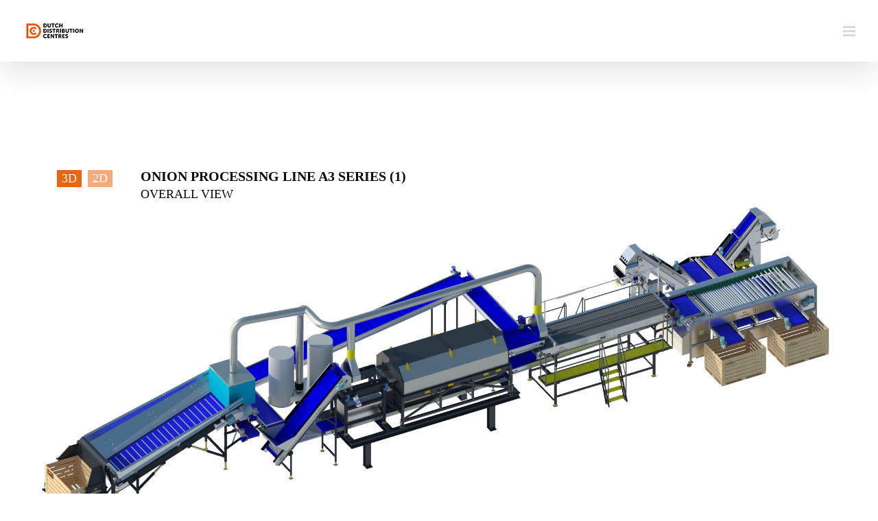

--- FILE ---
content_type: text/html; charset=utf-8
request_url: http://www.dutchdc.com/portfolio-items/onion-processing-line-a3-series-1/
body_size: 17127
content:

<!DOCTYPE html>
<html class="avada-html-layout-wide" lang="en-US" prefix="og: http://ogp.me/ns# fb: http://ogp.me/ns/fb# og: http://ogp.me/ns#">
<head>
	<meta http-equiv="X-UA-Compatible" content="IE=edge"/>
	<meta http-equiv="Content-Type" content="text/html; charset=utf-8"/>
	<meta name="viewport" content="width=device-width, initial-scale=1, maximum-scale=1"/>
	<title>Onion processing line A3 series (1) - Dutch Distribution Centres</title>
<link rel="alternate" hreflang="en-us" href="http://www.dutchdc.com/portfolio-items/onion-processing-line-a3-series-1/"/>

<!-- This site is optimized with the Yoast SEO plugin v4.7 - https://yoast.com/wordpress/plugins/seo/ -->
<link rel="canonical" href="http://www.dutchdc.com/portfolio-items/onion-processing-line-a3-series-1/"/>
<meta property="og:locale" content="en_US"/>
<meta property="og:type" content="article"/>
<meta property="og:title" content="Onion processing line A3 series (1) - Dutch Distribution Centres"/>
<meta property="og:description" content="Estimated Capacity (tons/hour) :"/>
<meta property="og:url" content="http://www.dutchdc.com/portfolio-items/onion-processing-line-a3-series-1/"/>
<meta property="og:site_name" content="Dutch Distribution Centres"/>
<meta property="og:image" content="http://www.dutchdc.com/wp-content/uploads/2018/02/onion-processing-line-a3-feature-image.jpg"/>
<meta property="og:image:width" content="1200"/>
<meta property="og:image:height" content="675"/>
<meta name="twitter:card" content="summary_large_image"/>
<meta name="twitter:description" content="
Estimated Capacity (tons/hour) :
[fusion_builder_row_inner][fusion_builder_column_inner spacing=&quot;&quot; center_content=&quot;no&quot; hover_type=&quot;none&quot; link=&quot;&quot; min_height=&quot;&quot; hide_on_mobile=&quot;small-visibility,medium-visibility,large-visibility&quot; class=&quot;&quot; id=&quot;&quot; background_color=&quot;&quot; background_image=&quot;&quot; background_position=&quot;left top&quot; background_repeat=&quot;no-repeat&quot; border_size=&quot;0&quot; border_color=&quot;&quot; border_style=&quot;solid&quot; padding=&quot;&quot; animation_type=&quot;&quot; animation_direction=&quot;left&quot; animation_speed=&quot;0.3&quot; animation_offset=&quot;&quot; type=&quot;1_3&quot;][fusion_text]
Type
Onions
Set onions
--
[/fusion_text][/fusion_builder_column_inner][fusion_builder_column_inner spacing=&quot;&quot; center_content=&quot;no&quot; hover_type=&quot;none&quot; link=&quot;&quot; min_height=&quot;&quot; hide_on_mobile=&quot;small-visibility,medium-visibility,large-visibility&quot; class=&quot;&quot; id=&quot;&quot; background_color=&quot;&quot; background_image=&quot;&quot; background_position=&quot;left top&quot; background_repeat=&quot;no-repeat&quot; border_size=&quot;0&quot; border_color=&quot;&quot; border_style=&quot;solid&quot; padding=&quot;&quot; animation_type=&quot;&quot; animation_direction=&quot;left&quot; animation_speed=&quot;0.3&quot; animation_offset=&quot;&quot; type=&quot;1_3&quot;][fusion_text]
Small
9
6
--[/fusion_text][/fusion_builder_column_inner][fusion_builder_column_inner spacing=&quot;&quot; center_content=&quot;no&quot; hover_type=&quot;none&quot; link=&quot;&quot; min_height=&quot;&quot; hide_on_mobile=&quot;small-visibility,medium-visibility,large-visibility&quot; class=&quot;&quot; id=&quot;&quot; background_color=&quot;&quot; background_image=&quot;&quot; background_position=&quot;left top&quot; background_repeat=&quot;no-repeat&quot; border_size=&quot;0&quot; border_color=&quot;&quot; border_style=&quot;solid&quot; padding=&quot;&quot; animation_type=&quot;&quot; animation_direction=&quot;left&quot; animation_speed=&quot;0.3&quot; animation_offset=&quot;&quot; type=&quot;1_3&quot;][fusion_text]
Big
12
6
--[/fusion_text][/fusion_builder_column_inner][/fusion_builder_row_inner]"/>
<meta name="twitter:title" content="Onion processing line A3 series (1) - Dutch Distribution Centres"/>
<meta name="twitter:image" content="http://www.dutchdc.com/wp-content/uploads/2018/02/onion-processing-line-a3-feature-image.jpg"/>
<!-- / Yoast SEO plugin. -->

<link rel='dns-prefetch' href='//dutchdc.com'/>
<link rel='dns-prefetch' href='//fonts.googleapis.com'/>
<link rel='dns-prefetch' href='//s.w.org'/>
<link rel="alternate" type="application/rss+xml" title="Dutch Distribution Centres &raquo; Feed" href="http://www.dutchdc.com/feed/"/>
<link rel="alternate" type="application/rss+xml" title="Dutch Distribution Centres &raquo; Comments Feed" href="http://www.dutchdc.com/comments/feed/"/>
					<link rel="shortcut icon" href="http://www.dutchdc.com/wp-content/uploads/2016/08/16.png" type="image/x-icon"/>
		
		
		
		
				<link rel="alternate" type="application/rss+xml" title="Dutch Distribution Centres &raquo; Onion processing line A3 series (1) Comments Feed" href="http://www.dutchdc.com/portfolio-items/onion-processing-line-a3-series-1/feed/"/>

		<meta property="og:title" content="Onion processing line A3 series (1)"/>
		<meta property="og:type" content="article"/>
		<meta property="og:url" content="http://www.dutchdc.com/portfolio-items/onion-processing-line-a3-series-1/"/>
		<meta property="og:site_name" content="Dutch Distribution Centres"/>
		<meta property="og:description" content="Visit our website with a bigger device for more information          ONION PROCESSING LINE A3 SERIES (1)   Note: Click on the highlighted text to view more.



Machine

1. Box tipper
2. Hopper
3. Spiral roller set
4. Waste belt
5. Product belt
6. Elevator
7. Onion topper
8. Transport"/>

									<meta property="og:image" content="http://www.dutchdc.com/wp-content/uploads/2018/02/onion-processing-line-a3-feature-image.jpg"/>
									<script type="text/javascript">window._wpemojiSettings={"baseUrl":"https:\/\/s.w.org\/images\/core\/emoji\/12.0.0-1\/72x72\/","ext":".png","svgUrl":"https:\/\/s.w.org\/images\/core\/emoji\/12.0.0-1\/svg\/","svgExt":".svg","source":{"concatemoji":"http:\/\/www.dutchdc.com\/wp-includes\/js\/wp-emoji-release.min.js?ver=5.2.3"}};!function(a,b,c){function d(a,b){var c=String.fromCharCode;l.clearRect(0,0,k.width,k.height),l.fillText(c.apply(this,a),0,0);var d=k.toDataURL();l.clearRect(0,0,k.width,k.height),l.fillText(c.apply(this,b),0,0);var e=k.toDataURL();return d===e}function e(a){var b;if(!l||!l.fillText)return!1;switch(l.textBaseline="top",l.font="600 32px Arial",a){case"flag":return!(b=d([55356,56826,55356,56819],[55356,56826,8203,55356,56819]))&&(b=d([55356,57332,56128,56423,56128,56418,56128,56421,56128,56430,56128,56423,56128,56447],[55356,57332,8203,56128,56423,8203,56128,56418,8203,56128,56421,8203,56128,56430,8203,56128,56423,8203,56128,56447]),!b);case"emoji":return b=d([55357,56424,55356,57342,8205,55358,56605,8205,55357,56424,55356,57340],[55357,56424,55356,57342,8203,55358,56605,8203,55357,56424,55356,57340]),!b}return!1}function f(a){var c=b.createElement("script");c.src=a,c.defer=c.type="text/javascript",b.getElementsByTagName("head")[0].appendChild(c)}var g,h,i,j,k=b.createElement("canvas"),l=k.getContext&&k.getContext("2d");for(j=Array("flag","emoji"),c.supports={everything:!0,everythingExceptFlag:!0},i=0;i<j.length;i++)c.supports[j[i]]=e(j[i]),c.supports.everything=c.supports.everything&&c.supports[j[i]],"flag"!==j[i]&&(c.supports.everythingExceptFlag=c.supports.everythingExceptFlag&&c.supports[j[i]]);c.supports.everythingExceptFlag=c.supports.everythingExceptFlag&&!c.supports.flag,c.DOMReady=!1,c.readyCallback=function(){c.DOMReady=!0},c.supports.everything||(h=function(){c.readyCallback()},b.addEventListener?(b.addEventListener("DOMContentLoaded",h,!1),a.addEventListener("load",h,!1)):(a.attachEvent("onload",h),b.attachEvent("onreadystatechange",function(){"complete"===b.readyState&&c.readyCallback()})),g=c.source||{},g.concatemoji?f(g.concatemoji):g.wpemoji&&g.twemoji&&(f(g.twemoji),f(g.wpemoji)))}(window,document,window._wpemojiSettings);</script>
		<style type="text/css">img.wp-smiley,img.emoji{display:inline!important;border:none!important;box-shadow:none!important;height:1em!important;width:1em!important;margin:0 .07em!important;vertical-align:-.1em!important;background:none!important;padding:0!important}</style>
	<link rel='stylesheet' id='rs-plugin-settings-css' href='http://www.dutchdc.com/wp-content/plugins/revslider/public/assets/css/settings.css?ver=5.4.8.3' type='text/css' media='all'/>
<style id='rs-plugin-settings-inline-css' type='text/css'>#rs-demo-id{}</style>
<link rel='stylesheet' id='wpml-menu-item-0-css' href='http://dutchdc.com/wp-content/plugins/sitepress-multilingual-cms/templates/language-switchers/menu-item/style.css?ver=1' type='text/css' media='all'/>
<link rel='stylesheet' id='megamenu-css' href='http://www.dutchdc.com/wp-content/uploads/maxmegamenu/style_en.css?ver=095d0a' type='text/css' media='all'/>
<link rel='stylesheet' id='dashicons-css' href='http://www.dutchdc.com/wp-includes/css/dashicons.min.css?ver=5.2.3' type='text/css' media='all'/>
<link rel='stylesheet' id='megamenu-google-fonts-css' href='//fonts.googleapis.com/css?family=Roboto%3A400%2C700&#038;ver=5.2.3' type='text/css' media='all'/>
<link rel='stylesheet' id='megamenu-fontawesome-css' href='http://www.dutchdc.com/wp-content/plugins/megamenu-pro/icons/fontawesome/css/font-awesome.min.css?ver=1.7' type='text/css' media='all'/>
<link rel='stylesheet' id='megamenu-genericons-css' href='http://www.dutchdc.com/wp-content/plugins/megamenu-pro/icons/genericons/genericons/genericons.css?ver=1.7' type='text/css' media='all'/>
<link rel='stylesheet' id='avada-stylesheet-css' href='http://www.dutchdc.com/wp-content/themes/Avada/assets/css/style.min.css?ver=5.9.1' type='text/css' media='all'/>
<!--[if IE]>
<link rel='stylesheet' id='avada-IE-css'  href='http://www.dutchdc.com/wp-content/themes/Avada/assets/css/ie.min.css?ver=5.9.1' type='text/css' media='all' />
<style id='avada-IE-inline-css' type='text/css'>
.avada-select-parent .select-arrow{background-color:#ffffff}
.select-arrow{background-color:#ffffff}
</style>
<![endif]-->
<link rel='stylesheet' id='fusion-dynamic-css-css' href='http://www.dutchdc.com/wp-content/uploads/fusion-styles/a07745cd8ef42125292a622aa1db84c4.min.css?ver=5.2.3' type='text/css' media='all'/>
<script type='text/javascript' src='http://www.dutchdc.com/wp-includes/js/jquery/jquery.js?ver=1.12.4-wp'></script>
<script type='text/javascript' src='http://www.dutchdc.com/wp-includes/js/jquery/jquery-migrate.min.js?ver=1.4.1'></script>
<script type='text/javascript' src='http://www.dutchdc.com/wp-content/plugins/revslider/public/assets/js/jquery.themepunch.tools.min.js?ver=5.4.8.3'></script>
<script type='text/javascript' src='http://www.dutchdc.com/wp-content/plugins/revslider/public/assets/js/jquery.themepunch.revolution.min.js?ver=5.4.8.3'></script>
<script type='text/javascript' src='http://www.dutchdc.com/wp-content/plugins/revslider/public/assets/js/extensions/revolution.extension.actions.min.js?ver=5.4.8.3'></script>
<script type='text/javascript' src='http://www.dutchdc.com/wp-content/plugins/revslider/public/assets/js/extensions/revolution.extension.carousel.min.js?ver=5.4.8.3'></script>
<script type='text/javascript' src='http://www.dutchdc.com/wp-content/plugins/revslider/public/assets/js/extensions/revolution.extension.kenburn.min.js?ver=5.4.8.3'></script>
<script type='text/javascript' src='http://www.dutchdc.com/wp-content/plugins/revslider/public/assets/js/extensions/revolution.extension.layeranimation.min.js?ver=5.4.8.3'></script>
<script type='text/javascript' src='http://www.dutchdc.com/wp-content/plugins/revslider/public/assets/js/extensions/revolution.extension.migration.min.js?ver=5.4.8.3'></script>
<script type='text/javascript' src='http://www.dutchdc.com/wp-content/plugins/revslider/public/assets/js/extensions/revolution.extension.navigation.min.js?ver=5.4.8.3'></script>
<script type='text/javascript' src='http://www.dutchdc.com/wp-content/plugins/revslider/public/assets/js/extensions/revolution.extension.parallax.min.js?ver=5.4.8.3'></script>
<script type='text/javascript' src='http://www.dutchdc.com/wp-content/plugins/revslider/public/assets/js/extensions/revolution.extension.slideanims.min.js?ver=5.4.8.3'></script>
<script type='text/javascript' src='http://www.dutchdc.com/wp-content/plugins/revslider/public/assets/js/extensions/revolution.extension.video.min.js?ver=5.4.8.3'></script>
<script type='text/javascript' src='http://www.dutchdc.com/wp-content/plugins/sitepress-multilingual-cms/res/js/jquery.cookie.js?ver=3.8.2'></script>
<script type='text/javascript'>//<![CDATA[
var wpml_browser_redirect_params={"pageLanguage":"en","languageUrls":{"en_US":"http:\/\/www.dutchdc.com\/portfolio-items\/onion-processing-line-a3-series-1\/","en":"http:\/\/www.dutchdc.com\/portfolio-items\/onion-processing-line-a3-series-1\/","US":"http:\/\/www.dutchdc.com\/portfolio-items\/onion-processing-line-a3-series-1\/"},"cookie":{"name":"_icl_visitor_lang_js","domain":"www.dutchdc.com","path":"\/","expiration":24}};
//]]></script>
<script type='text/javascript' src='http://www.dutchdc.com/wp-content/plugins/sitepress-multilingual-cms/res/js/browser-redirect.js?ver=3.8.2'></script>
<link rel='https://api.w.org/' href='http://www.dutchdc.com/wp-json/'/>
<link rel="EditURI" type="application/rsd+xml" title="RSD" href="http://www.dutchdc.com/xmlrpc.php?rsd"/>
<link rel="wlwmanifest" type="application/wlwmanifest+xml" href="http://www.dutchdc.com/wp-includes/wlwmanifest.xml"/> 
<meta name="generator" content="WordPress 5.2.3"/>
<link rel='shortlink' href='http://www.dutchdc.com/?p=6229'/>
<link rel="alternate" type="application/json+oembed" href="http://www.dutchdc.com/wp-json/oembed/1.0/embed?url=http%3A%2F%2Fwww.dutchdc.com%2Fportfolio-items%2Fonion-processing-line-a3-series-1%2F"/>
<link rel="alternate" type="text/xml+oembed" href="http://www.dutchdc.com/wp-json/oembed/1.0/embed?url=http%3A%2F%2Fwww.dutchdc.com%2Fportfolio-items%2Fonion-processing-line-a3-series-1%2F&#038;format=xml"/>
<meta name="generator" content="WPML ver:3.8.2 stt:1,46,2;"/>
<script type="text/javascript">(function(url){if(/(?:Chrome\/26\.0\.1410\.63 Safari\/537\.31|WordfenceTestMonBot)/.test(navigator.userAgent)){return;}var addEvent=function(evt,handler){if(window.addEventListener){document.addEventListener(evt,handler,false);}else if(window.attachEvent){document.attachEvent('on'+evt,handler);}};var removeEvent=function(evt,handler){if(window.removeEventListener){document.removeEventListener(evt,handler,false);}else if(window.detachEvent){document.detachEvent('on'+evt,handler);}};var evts='contextmenu dblclick drag dragend dragenter dragleave dragover dragstart drop keydown keypress keyup mousedown mousemove mouseout mouseover mouseup mousewheel scroll'.split(' ');var logHuman=function(){if(window.wfLogHumanRan){return;}window.wfLogHumanRan=true;var wfscr=document.createElement('script');wfscr.type='text/javascript';wfscr.async=true;wfscr.src=url+'&r='+Math.random();(document.getElementsByTagName('head')[0]||document.getElementsByTagName('body')[0]).appendChild(wfscr);for(var i=0;i<evts.length;i++){removeEvent(evts[i],logHuman);}};for(var i=0;i<evts.length;i++){addEvent(evts[i],logHuman);}})('//www.dutchdc.com/?wordfence_lh=1&hid=B8C810C1887FE7BBB680C99945A7C96E');</script>		<style type="text/css">.recentcomments a{display:inline!important;padding:0!important;margin:0!important}</style>
		<meta name="generator" content="Powered by Slider Revolution 5.4.8.3 - responsive, Mobile-Friendly Slider Plugin for WordPress with comfortable drag and drop interface."/>
<script type="text/javascript">function setREVStartSize(e){try{e.c=jQuery(e.c);var i=jQuery(window).width(),t=9999,r=0,n=0,l=0,f=0,s=0,h=0;if(e.responsiveLevels&&(jQuery.each(e.responsiveLevels,function(e,f){f>i&&(t=r=f,l=e),i>f&&f>r&&(r=f,n=e)}),t>r&&(l=n)),f=e.gridheight[l]||e.gridheight[0]||e.gridheight,s=e.gridwidth[l]||e.gridwidth[0]||e.gridwidth,h=i/s,h=h>1?1:h,f=Math.round(h*f),"fullscreen"==e.sliderLayout){var u=(e.c.width(),jQuery(window).height());if(void 0!=e.fullScreenOffsetContainer){var c=e.fullScreenOffsetContainer.split(",");if(c)jQuery.each(c,function(e,i){u=jQuery(i).length>0?u-jQuery(i).outerHeight(!0):u}),e.fullScreenOffset.split("%").length>1&&void 0!=e.fullScreenOffset&&e.fullScreenOffset.length>0?u-=jQuery(window).height()*parseInt(e.fullScreenOffset,0)/100:void 0!=e.fullScreenOffset&&e.fullScreenOffset.length>0&&(u-=parseInt(e.fullScreenOffset,0))}f=u}else void 0!=e.minHeight&&f<e.minHeight&&(f=e.minHeight);e.c.closest(".rev_slider_wrapper").css({height:f})}catch(d){console.log("Failure at Presize of Slider:"+d)}};</script>
<style type="text/css"></style>

		
	<script type="text/javascript">var doc=document.documentElement;doc.setAttribute('data-useragent',navigator.userAgent);</script>

	</head>

<body class="avada_portfolio-template-default single single-avada_portfolio postid-6229 single-format-standard mega-menu-main-navigation mega-menu-sticky-navigation fusion-image-hovers fusion-body ltr no-mobile-slidingbar no-mobile-totop fusion-disable-outline fusion-sub-menu-fade mobile-logo-pos-left layout-wide-mode fusion-top-header menu-text-align-center mobile-menu-design-modern fusion-show-pagination-text fusion-header-layout-v1 avada-responsive avada-footer-fx-none fusion-search-form-classic fusion-avatar-square">
	<a class="skip-link screen-reader-text" href="#content">Skip to content</a>
				<div id="wrapper" class="">
		<div id="home" style="position:relative;top:-1px;"></div>
		
			<header class="fusion-header-wrapper fusion-header-shadow">
				<div class="fusion-header-v1 fusion-logo-left fusion-sticky-menu-1 fusion-sticky-logo- fusion-mobile-logo-1  fusion-mobile-menu-design-modern">
					<div class="fusion-header-sticky-height"></div>
<div class="fusion-header">
	<div class="fusion-row">
					<div class="fusion-logo" data-margin-top="31px" data-margin-bottom="31px" data-margin-left="80px" data-margin-right="0px">
			<a class="fusion-logo-link" href="http://www.dutchdc.com/">

						<!-- standard logo -->
			<img src="http://dutchdc.com/wp-content/uploads/2018/08/DDC-logo.png" srcset="http://dutchdc.com/wp-content/uploads/2018/08/DDC-logo.png 1x, http://dutchdc.com/wp-content/uploads/2018/08/DDC-logox2.png 2x" width="" height="" alt="Dutch Distribution Centres Logo" data-retina_logo_url="http://dutchdc.com/wp-content/uploads/2018/08/DDC-logox2.png" class="fusion-standard-logo"/>

											<!-- mobile logo -->
				<img src="http://dutchdc.com/wp-content/uploads/2016/08/logo-wordpress-mob.jpg" srcset="http://dutchdc.com/wp-content/uploads/2016/08/logo-wordpress-mob.jpg 1x" width="" height="" alt="Dutch Distribution Centres Logo" data-retina_logo_url="" class="fusion-mobile-logo"/>
			
					</a>
		</div>		<nav class="fusion-main-menu" aria-label="Main Menu"><div id="mega-menu-wrap-main_navigation" class="mega-menu-wrap"><div class="mega-menu-toggle" tabindex="0"><div class="mega-toggle-blocks-left"></div><div class="mega-toggle-blocks-center"></div><div class="mega-toggle-blocks-right"><div class='mega-toggle-block mega-menu-toggle-block mega-toggle-block-1' id='mega-toggle-block-1'><span class='mega-toggle-label'><span class='mega-toggle-label-closed'>MENU</span><span class='mega-toggle-label-open'>MENU</span></span></div></div></div><ul id="mega-menu-main_navigation" class="mega-menu max-mega-menu mega-menu-horizontal mega-no-js" data-event="hover_intent" data-effect="fade_up" data-effect-speed="200" data-effect-mobile="disabled" data-effect-speed-mobile="200" data-second-click="close" data-document-click="collapse" data-vertical-behaviour="accordion" data-breakpoint="0" data-unbind="true"><li class='mega-menu-item mega-menu-item-type-post_type mega-menu-item-object-page mega-align-bottom-left mega-menu-flyout mega-menu-item-6566' id='mega-menu-item-6566'><a class="mega-menu-link" href="http://www.dutchdc.com/mission/" tabindex="0">Mission</a></li><li class='mega-menu-item mega-menu-item-type-post_type mega-menu-item-object-page mega-align-bottom-left mega-menu-flyout mega-menu-item-6567' id='mega-menu-item-6567'><a class="mega-menu-link" href="http://www.dutchdc.com/vision/" tabindex="0">Vision</a></li><li class='mega-menu-item mega-menu-item-type-post_type mega-menu-item-object-page mega-menu-item-has-children mega-align-bottom-left mega-menu-flyout mega-menu-item-6585' id='mega-menu-item-6585'><a class="mega-menu-link" href="http://www.dutchdc.com/distribution-centres/" aria-haspopup="true" tabindex="0">Distribution centres<span class="mega-indicator"></span></a>
<ul class="mega-sub-menu">
<li class='mega-menu-item mega-menu-item-type-post_type mega-menu-item-object-page mega-menu-item-6573' id='mega-menu-item-6573'><a class="mega-menu-link" href="http://www.dutchdc.com/distribution-centres/animations/">Animations</a></li><li class='mega-menu-item mega-menu-item-type-post_type mega-menu-item-object-page mega-menu-item-6568' id='mega-menu-item-6568'><a class="mega-menu-link" href="http://www.dutchdc.com/distribution-centres/processing-line/">Processing lines</a></li><li class='mega-menu-item mega-menu-item-type-post_type mega-menu-item-object-page mega-menu-item-6574' id='mega-menu-item-6574'><a class="mega-menu-link" href="http://www.dutchdc.com/distribution-centres/storage/">Storage</a></li><li class='mega-menu-item mega-menu-item-type-post_type mega-menu-item-object-page mega-menu-item-6570' id='mega-menu-item-6570'><a class="mega-menu-link" href="http://www.dutchdc.com/distribution-centres/virtual-tours/">Virtual Tours</a></li></ul>
</li><li class='mega-menu-item mega-menu-item-type-post_type mega-menu-item-object-page mega-align-bottom-left mega-menu-flyout mega-menu-item-6565' id='mega-menu-item-6565'><a class="mega-menu-link" href="http://www.dutchdc.com/data-management/" tabindex="0">Data Management</a></li><li class='mega-menu-item mega-menu-item-type-post_type mega-menu-item-object-page mega-align-bottom-left mega-menu-flyout mega-menu-item-6575' id='mega-menu-item-6575'><a class="mega-menu-link" href="http://www.dutchdc.com/participants/" tabindex="0">Participants</a></li><li class='mega-menu-item mega-menu-item-type-post_type mega-menu-item-object-page mega-align-bottom-left mega-menu-flyout mega-menu-item-6564' id='mega-menu-item-6564'><a class="mega-menu-link" href="http://www.dutchdc.com/contact-us/" tabindex="0">Contact us</a></li><li class='mega-menu-item mega-menu-item-type-custom mega-menu-item-object-custom mega-menu-item-has-children mega-align-bottom-left mega-menu-flyout mega-has-icon mega-menu-item-6552' id='mega-menu-item-6552'><a class="mega-custom-icon mega-menu-link" aria-haspopup="true" tabindex="0">English<span class="mega-indicator"></span></a>
<ul class="mega-sub-menu">
<li class='mega-menu-item mega-menu-item-type-custom mega-menu-item-object-custom mega-has-icon mega-menu-item-6553' id='mega-menu-item-6553'><a class="mega-custom-icon mega-menu-link" href="http://dutchdc.com/es">Español</a></li><li class='mega-menu-item mega-menu-item-type-custom mega-menu-item-object-custom mega-has-icon mega-menu-item-6554' id='mega-menu-item-6554'><a class="mega-custom-icon mega-menu-link" href="http://dutchdc.com/ru">Pусский</a></li></ul>
</li></ul></div></nav><nav class="fusion-main-menu fusion-sticky-menu" aria-label="Main Menu Sticky"><div id="mega-menu-wrap-sticky_navigation" class="mega-menu-wrap"><div class="mega-menu-toggle" tabindex="0"><div class="mega-toggle-blocks-left"></div><div class="mega-toggle-blocks-center"></div><div class="mega-toggle-blocks-right"><div class='mega-toggle-block mega-menu-toggle-block mega-toggle-block-1' id='mega-toggle-block-1'><span class='mega-toggle-label'><span class='mega-toggle-label-closed'>MENU</span><span class='mega-toggle-label-open'>MENU</span></span></div></div></div><ul id="mega-menu-sticky_navigation" class="mega-menu max-mega-menu mega-menu-horizontal mega-no-js" data-event="hover_intent" data-effect="fade_up" data-effect-speed="200" data-effect-mobile="disabled" data-effect-speed-mobile="200" data-second-click="close" data-document-click="collapse" data-vertical-behaviour="accordion" data-breakpoint="0" data-unbind="true"><li class='mega-menu-item mega-menu-item-type-post_type mega-menu-item-object-page mega-align-bottom-left mega-menu-flyout mega-menu-item-6566' id='mega-menu-item-6566'><a class="mega-menu-link" href="http://www.dutchdc.com/mission/" tabindex="0">Mission</a></li><li class='mega-menu-item mega-menu-item-type-post_type mega-menu-item-object-page mega-align-bottom-left mega-menu-flyout mega-menu-item-6567' id='mega-menu-item-6567'><a class="mega-menu-link" href="http://www.dutchdc.com/vision/" tabindex="0">Vision</a></li><li class='mega-menu-item mega-menu-item-type-post_type mega-menu-item-object-page mega-menu-item-has-children mega-align-bottom-left mega-menu-flyout mega-menu-item-6585' id='mega-menu-item-6585'><a class="mega-menu-link" href="http://www.dutchdc.com/distribution-centres/" aria-haspopup="true" tabindex="0">Distribution centres<span class="mega-indicator"></span></a>
<ul class="mega-sub-menu">
<li class='mega-menu-item mega-menu-item-type-post_type mega-menu-item-object-page mega-menu-item-6573' id='mega-menu-item-6573'><a class="mega-menu-link" href="http://www.dutchdc.com/distribution-centres/animations/">Animations</a></li><li class='mega-menu-item mega-menu-item-type-post_type mega-menu-item-object-page mega-menu-item-6568' id='mega-menu-item-6568'><a class="mega-menu-link" href="http://www.dutchdc.com/distribution-centres/processing-line/">Processing lines</a></li><li class='mega-menu-item mega-menu-item-type-post_type mega-menu-item-object-page mega-menu-item-6574' id='mega-menu-item-6574'><a class="mega-menu-link" href="http://www.dutchdc.com/distribution-centres/storage/">Storage</a></li><li class='mega-menu-item mega-menu-item-type-post_type mega-menu-item-object-page mega-menu-item-6570' id='mega-menu-item-6570'><a class="mega-menu-link" href="http://www.dutchdc.com/distribution-centres/virtual-tours/">Virtual Tours</a></li></ul>
</li><li class='mega-menu-item mega-menu-item-type-post_type mega-menu-item-object-page mega-align-bottom-left mega-menu-flyout mega-menu-item-6565' id='mega-menu-item-6565'><a class="mega-menu-link" href="http://www.dutchdc.com/data-management/" tabindex="0">Data Management</a></li><li class='mega-menu-item mega-menu-item-type-post_type mega-menu-item-object-page mega-align-bottom-left mega-menu-flyout mega-menu-item-6575' id='mega-menu-item-6575'><a class="mega-menu-link" href="http://www.dutchdc.com/participants/" tabindex="0">Participants</a></li><li class='mega-menu-item mega-menu-item-type-post_type mega-menu-item-object-page mega-align-bottom-left mega-menu-flyout mega-menu-item-6564' id='mega-menu-item-6564'><a class="mega-menu-link" href="http://www.dutchdc.com/contact-us/" tabindex="0">Contact us</a></li><li class='mega-menu-item mega-menu-item-type-custom mega-menu-item-object-custom mega-menu-item-has-children mega-align-bottom-left mega-menu-flyout mega-has-icon mega-menu-item-6552' id='mega-menu-item-6552'><a class="mega-custom-icon mega-menu-link" aria-haspopup="true" tabindex="0">English<span class="mega-indicator"></span></a>
<ul class="mega-sub-menu">
<li class='mega-menu-item mega-menu-item-type-custom mega-menu-item-object-custom mega-has-icon mega-menu-item-6553' id='mega-menu-item-6553'><a class="mega-custom-icon mega-menu-link" href="http://dutchdc.com/es">Español</a></li><li class='mega-menu-item mega-menu-item-type-custom mega-menu-item-object-custom mega-has-icon mega-menu-item-6554' id='mega-menu-item-6554'><a class="mega-custom-icon mega-menu-link" href="http://dutchdc.com/ru">Pусский</a></li></ul>
</li></ul></div></nav><div class="fusion-mobile-navigation"><ul id="menu-pieter-menu-english" class="fusion-mobile-menu"><li id="menu-item-6566" class="menu-item menu-item-type-post_type menu-item-object-page menu-item-6566" data-item-id="6566"><a href="http://www.dutchdc.com/mission/" class="fusion-bar-highlight"><span class="menu-text">Mission</span></a></li><li id="menu-item-6567" class="menu-item menu-item-type-post_type menu-item-object-page menu-item-6567" data-item-id="6567"><a href="http://www.dutchdc.com/vision/" class="fusion-bar-highlight"><span class="menu-text">Vision</span></a></li><li id="menu-item-6585" class="menu-item menu-item-type-post_type menu-item-object-page menu-item-has-children menu-item-6585 fusion-dropdown-menu" data-item-id="6585"><a href="http://www.dutchdc.com/distribution-centres/" class="fusion-bar-highlight"><span class="menu-text">Distribution centres</span> <span class="fusion-caret"><i class="fusion-dropdown-indicator"></i></span></a><ul role="menu" class="sub-menu"><li id="menu-item-6573" class="menu-item menu-item-type-post_type menu-item-object-page menu-item-6573 fusion-dropdown-submenu"><a href="http://www.dutchdc.com/distribution-centres/animations/" class="fusion-bar-highlight"><span>Animations</span></a></li><li id="menu-item-6568" class="menu-item menu-item-type-post_type menu-item-object-page menu-item-6568 fusion-dropdown-submenu"><a href="http://www.dutchdc.com/distribution-centres/processing-line/" class="fusion-bar-highlight"><span>Processing lines</span></a></li><li id="menu-item-6574" class="menu-item menu-item-type-post_type menu-item-object-page menu-item-6574 fusion-dropdown-submenu"><a href="http://www.dutchdc.com/distribution-centres/storage/" class="fusion-bar-highlight"><span>Storage</span></a></li><li id="menu-item-6570" class="menu-item menu-item-type-post_type menu-item-object-page menu-item-6570 fusion-dropdown-submenu"><a href="http://www.dutchdc.com/distribution-centres/virtual-tours/" class="fusion-bar-highlight"><span>Virtual Tours</span></a></li></ul></li><li id="menu-item-6565" class="menu-item menu-item-type-post_type menu-item-object-page menu-item-6565" data-item-id="6565"><a href="http://www.dutchdc.com/data-management/" class="fusion-bar-highlight"><span class="menu-text">Data Management</span></a></li><li id="menu-item-6575" class="menu-item menu-item-type-post_type menu-item-object-page menu-item-6575" data-item-id="6575"><a href="http://www.dutchdc.com/participants/" class="fusion-bar-highlight"><span class="menu-text">Participants</span></a></li><li id="menu-item-6564" class="menu-item menu-item-type-post_type menu-item-object-page menu-item-6564" data-item-id="6564"><a href="http://www.dutchdc.com/contact-us/" class="fusion-bar-highlight"><span class="menu-text">Contact us</span></a></li><li id="menu-item-6552" class="menu-item menu-item-type-custom menu-item-object-custom menu-item-has-children menu-item-6552 fusion-dropdown-menu" data-item-id="6552"><a class="fusion-bar-highlight"><span class="menu-text">English</span> <span class="fusion-caret"><i class="fusion-dropdown-indicator"></i></span></a><ul role="menu" class="sub-menu"><li id="menu-item-6553" class="menu-item menu-item-type-custom menu-item-object-custom menu-item-6553 fusion-dropdown-submenu"><a href="http://dutchdc.com/es" class="fusion-bar-highlight"><span>Español</span></a></li><li id="menu-item-6554" class="menu-item menu-item-type-custom menu-item-object-custom menu-item-6554 fusion-dropdown-submenu"><a href="http://dutchdc.com/ru" class="fusion-bar-highlight"><span>Pусский</span></a></li></ul></li></ul></div>	<div class="fusion-mobile-menu-icons">
							<a href="#" class="fusion-icon fusion-icon-bars" aria-label="Toggle mobile menu" aria-expanded="false"></a>
		
		
		
			</div>
	
<nav class="fusion-mobile-nav-holder fusion-mobile-menu-text-align-left" aria-label="Main Menu Mobile"></nav>

	<nav class="fusion-mobile-nav-holder fusion-mobile-menu-text-align-left fusion-mobile-sticky-nav-holder" aria-label="Main Menu Mobile Sticky"></nav>
					</div>
</div>
				</div>
				<div class="fusion-clearfix"></div>
			</header>
					
		
		<div id="sliders-container">
					</div>
				
		
									
				<main id="main" class="clearfix " style="">
			<div class="fusion-row" style="">
<div id="content" class="portfolio-full" style="width: 100%;">
	
		
					<article id="post-6229" class="post-6229 avada_portfolio type-avada_portfolio status-publish format-standard has-post-thumbnail hentry portfolio_category-onion-line portfolio_category-dc-60000">
			
										
						<div class="project-content">
				<span class="entry-title rich-snippet-hidden">Onion processing line A3 series (1)</span><span class="vcard rich-snippet-hidden"><span class="fn"><a href="" title="Posts by " rel="author"></a></span></span><span class="updated rich-snippet-hidden">2018-12-03T07:06:37+02:00</span>				<div class="project-description post-content" style=" width:100%;">
											<h3 style="display:none;">Project Description</h3>										<div class="fusion-fullwidth fullwidth-box nonhundred-percent-fullwidth non-hundred-percent-height-scrolling" style='background-color: rgba(255,255,255,0);background-position: left top;background-repeat: no-repeat;padding-top:20px;padding-right:0px;padding-bottom:20px;padding-left:0px;border-top-width:0px;border-bottom-width:0px;border-color:#eae9e9;border-top-style:solid;border-bottom-style:solid;'><div class="fusion-builder-row fusion-row "><div class="fusion-layout-column fusion_builder_column fusion_builder_column_1_1 fusion-builder-column-1 fusion-one-full fusion-column-first fusion-column-last fusion-column-no-min-height 1_1" style='margin-top:0px;margin-bottom:0px;'>
					<div class="fusion-column-wrapper" style="padding: 0px 0px 0px 0px;background-position:left top;background-repeat:no-repeat;-webkit-background-size:cover;-moz-background-size:cover;-o-background-size:cover;background-size:cover;" data-bg-url="">
						<div class="fusion-alert alert notice alert-warning fusion-alert-center fusion-alert-capitalize alert-dismissable alert-shadow showonmobile" style="background-color:#fcf8e3;color:#d9b917;border-color:#d9b917;border-width:1px;"><button type="button" class="close toggle-alert" data-dismiss="alert" aria-hidden="true">&times;</button><div class="fusion-alert-content-wrapper"><span class="alert-icon"><i class="fa-lg fa-lg fa-cog fa"></i></span><span class="fusion-alert-content"><h6 style="text-align: center;">Visit our website with a bigger device for more information</h6></span></div></div><span class="fusion-imageframe imageframe-none imageframe-1 hover-type-none showonmobile"><img src="http://dutchdc.com/wp-content/uploads/2018/02/onion-processing-line-a3-feature-image.jpg" width="" height="" alt="onion procesisng line a3 series" title="onion processing line a3 feature image" class="img-responsive wp-image-6230" srcset="http://www.dutchdc.com/wp-content/uploads/2018/02/onion-processing-line-a3-feature-image-200x113.jpg 200w, http://www.dutchdc.com/wp-content/uploads/2018/02/onion-processing-line-a3-feature-image-400x225.jpg 400w, http://www.dutchdc.com/wp-content/uploads/2018/02/onion-processing-line-a3-feature-image-600x338.jpg 600w, http://www.dutchdc.com/wp-content/uploads/2018/02/onion-processing-line-a3-feature-image-800x450.jpg 800w, http://www.dutchdc.com/wp-content/uploads/2018/02/onion-processing-line-a3-feature-image.jpg 1200w" sizes="(max-width: 900px) 100vw, 1200px"/></span><div class="fusion-clearfix"></div>

					</div>
				</div></div></div><div class="fusion-fullwidth fullwidth-box hidetheslider nonhundred-percent-fullwidth non-hundred-percent-height-scrolling" style='background-color: rgba(255,255,255,0);background-position: left top;background-repeat: no-repeat;padding-top:20px;padding-right:0px;padding-bottom:20px;padding-left:0px;border-top-width:0px;border-bottom-width:0px;border-color:#eae9e9;border-top-style:solid;border-bottom-style:solid;'><div class="fusion-builder-row fusion-row "><div class="fusion-layout-column fusion_builder_column fusion_builder_column_1_1 fusion-builder-column-2 fusion-one-full fusion-column-first fusion-column-last fusion-column-no-min-height 1_1" style='margin-top:0px;margin-bottom:0px;'>
					<div class="fusion-column-wrapper" style="padding: 0px 0px 0px 0px;background-position:left top;background-repeat:no-repeat;-webkit-background-size:cover;-moz-background-size:cover;-o-background-size:cover;background-size:cover;" data-bg-url="">
						<link href="http://fonts.googleapis.com/css?family=Open+Sans:400" rel="stylesheet" property="stylesheet" type="text/css" media="all">
<div id="rev_slider_189_1_wrapper" class="rev_slider_wrapper fullwidthbanner-container" data-source="gallery" style="margin:0px auto;background:transparent;padding:0px;margin-top:0px;margin-bottom:0px;">
<!-- START REVOLUTION SLIDER 5.4.8.3 auto mode -->
	<div id="rev_slider_189_1" class="rev_slider fullwidthabanner" style="display:none;" data-version="5.4.8.3">
<ul>	<!-- SLIDE  -->
	<li data-index="rs-1082" data-transition="fade" data-slotamount="default" data-hideafterloop="0" data-hideslideonmobile="off" data-easein="default" data-easeout="default" data-masterspeed="300" data-rotate="0" data-saveperformance="off" data-title="Overview" data-param1="" data-param2="" data-param3="" data-param4="" data-param5="" data-param6="" data-param7="" data-param8="" data-param9="" data-param10="" data-description="">
		<!-- MAIN IMAGE -->
		<img src="http://www.dutchdc.com/wp-content/uploads/2018/02/onion-processing-A3-series.jpg" alt="Onion Processing A3 Series" title="onion processing A3 series" width="3840" height="2160" data-bgposition="center center" data-bgfit="cover" data-bgrepeat="no-repeat" class="rev-slidebg" data-no-retina>
		<!-- LAYERS -->

		<!-- LAYER NR. 1 -->
		<div class="tp-caption   tp-resizeme" id="slide-1082-layer-2" data-x="257" data-y="59" data-width="['auto']" data-height="['auto']" data-type="text" data-responsive_offset="on" data-frames='[{"delay":0,"speed":300,"frame":"0","from":"opacity:0;","to":"o:1;","ease":"Power2.easeInOut"},{"delay":"+-300","speed":300,"frame":"999","to":"opacity:0;","ease":"nothing"}]' data-textAlign="['left','left','left','left']" data-paddingtop="[0,0,0,0]" data-paddingright="[0,0,0,0]" data-paddingbottom="[0,0,0,0]" data-paddingleft="[0,0,0,0]" style="z-index: 5; white-space: nowrap; font-size: 35px; line-height: 32px; font-weight: 800; color: rgba(10,10,10,1); letter-spacing: px;">ONION PROCESSING LINE A3 SERIES (1) </div>

		<!-- LAYER NR. 2 -->
		<div class="tp-caption   tp-resizeme" id="slide-1082-layer-3" data-x="257" data-y="103" data-width="['auto']" data-height="['auto']" data-type="text" data-responsive_offset="on" data-frames='[{"delay":0,"speed":300,"frame":"0","from":"opacity:0;","to":"o:1;","ease":"Power2.easeInOut"},{"delay":"+-300","speed":300,"frame":"999","to":"opacity:0;","ease":"nothing"}]' data-textAlign="['left','left','left','left']" data-paddingtop="[0,0,0,0]" data-paddingright="[0,0,0,0]" data-paddingbottom="[0,0,0,0]" data-paddingleft="[0,0,0,0]" style="z-index: 6; white-space: nowrap; font-size: 30px; line-height: 32px; font-weight: 400; color: rgba(10,10,10,1);">OVERALL VIEW </div>

		<!-- LAYER NR. 3 -->
		<div class="tp-caption   tp-resizeme" id="slide-1082-layer-6" data-x="49" data-y="59" data-width="['auto']" data-height="['auto']" data-type="text" data-responsive_offset="on" data-frames='[{"delay":0,"speed":300,"frame":"0","from":"opacity:0;","to":"o:1;","ease":"Power2.easeInOut"},{"delay":"+-300","speed":300,"frame":"999","to":"opacity:0;","ease":"nothing"}]' data-textAlign="['left','left','left','left']" data-paddingtop="[5,5,5,5]" data-paddingright="[12,12,12,12]" data-paddingbottom="[5,5,5,5]" data-paddingleft="[12,12,12,12]" style="z-index: 7; white-space: nowrap; font-size: 30px; line-height: 32px; font-weight: 400; color: rgba(255,255,255,1);background-color:rgba(234,102,16,1);cursor:default;">3D </div>

		<!-- LAYER NR. 4 -->
		<div class="tp-caption   tp-resizeme" id="slide-1082-layer-7" data-x="125" data-y="59" data-width="['auto']" data-height="['auto']" data-type="text" data-actions='[{"event":"click","action":"jumptoslide","slide":"rs-1088","delay":""}]' data-responsive_offset="on" data-frames='[{"delay":0,"speed":300,"frame":"0","from":"opacity:0;","to":"o:1;","ease":"Power2.easeInOut"},{"delay":"+-300","speed":300,"frame":"999","to":"opacity:0;","ease":"nothing"}]' data-textAlign="['left','left','left','left']" data-paddingtop="[5,5,5,5]" data-paddingright="[12,12,12,12]" data-paddingbottom="[5,5,5,5]" data-paddingleft="[12,12,12,12]" style="z-index: 8; white-space: nowrap; font-size: 30px; line-height: 32px; font-weight: 400; color: rgba(255,255,255,1);background-color:rgba(234,102,16,0.55);cursor:pointer;">2D </div>

		<!-- LAYER NR. 5 -->
		<div class="tp-caption   tp-resizeme" id="slide-1082-layer-8" data-x="1578" data-y="224" data-width="['none','none','none','none']" data-height="['none','none','none','none']" data-visibility="['off','off','off','off']" data-type="image" data-actions='[{"event":"click","action":"jumptoslide","slide":"rs-1084","delay":""}]' data-responsive_offset="on" data-frames='[{"delay":1000,"speed":300,"frame":"0","from":"opacity:0;","to":"o:0.75;","ease":"Power3.easeInOut"},{"delay":"wait","speed":300,"frame":"999","to":"opacity:0;","ease":"Power3.easeInOut"}]' data-textAlign="['inherit','inherit','inherit','inherit']" data-paddingtop="[0,0,0,0]" data-paddingright="[0,0,0,0]" data-paddingbottom="[0,0,0,0]" data-paddingleft="[0,0,0,0]" style="z-index: 9;cursor:pointer;"><img src="http://dutchdc.com/wp-content/uploads/2016/09/BUTTON-1.png" alt="" data-ww="56px" data-hh="56px" data-no-retina> </div>

		<!-- LAYER NR. 6 -->
		<div class="tp-caption   tp-resizeme" id="slide-1082-layer-9" data-x="1319" data-y="300" data-width="['none','none','none','none']" data-height="['none','none','none','none']" data-visibility="['off','off','off','off']" data-type="image" data-actions='[{"event":"click","action":"jumptoslide","slide":"rs-1085","delay":""}]' data-responsive_offset="on" data-frames='[{"delay":1000,"speed":300,"frame":"0","from":"opacity:0;","to":"o:0.75;","ease":"Power3.easeInOut"},{"delay":"wait","speed":300,"frame":"999","to":"opacity:0;","ease":"Power3.easeInOut"}]' data-textAlign="['inherit','inherit','inherit','inherit']" data-paddingtop="[0,0,0,0]" data-paddingright="[0,0,0,0]" data-paddingbottom="[0,0,0,0]" data-paddingleft="[0,0,0,0]" style="z-index: 10;cursor:pointer;"><img src="http://dutchdc.com/wp-content/uploads/2016/09/BUTTON-1.png" alt="" data-ww="56px" data-hh="56px" data-no-retina> </div>
	</li>
	<!-- SLIDE  -->
	<li data-index="rs-1083" data-transition="fade" data-slotamount="default" data-hideafterloop="0" data-hideslideonmobile="off" data-easein="default" data-easeout="default" data-masterspeed="300" data-rotate="0" data-saveperformance="off" data-title="one" data-param1="" data-param2="" data-param3="" data-param4="" data-param5="" data-param6="" data-param7="" data-param8="" data-param9="" data-param10="" data-description="">
		<!-- MAIN IMAGE -->
		<img src="http://www.dutchdc.com/wp-content/uploads/2017/01/new-a2-onion1.jpg" alt="" title="new-a2-onion1" width="3840" height="2160" data-bgposition="center center" data-bgfit="cover" data-bgrepeat="no-repeat" class="rev-slidebg" data-no-retina>
		<!-- LAYERS -->

		<!-- LAYER NR. 7 -->
		<div class="tp-caption   tp-resizeme" id="slide-1083-layer-4" data-x="116" data-y="52" data-width="['none','none','none','none']" data-height="['none','none','none','none']" data-type="image" data-actions='[{"event":"click","action":"jumptoslide","slide":"rs-1082","delay":""}]' data-responsive_offset="on" data-frames='[{"delay":1000,"speed":300,"frame":"0","from":"opacity:0;","to":"o:1;","ease":"Power3.easeInOut"},{"delay":"wait","speed":300,"frame":"999","to":"opacity:0;","ease":"Power3.easeInOut"}]' data-textAlign="['inherit','inherit','inherit','inherit']" data-paddingtop="[0,0,0,0]" data-paddingright="[0,0,0,0]" data-paddingbottom="[0,0,0,0]" data-paddingleft="[0,0,0,0]" style="z-index: 5;cursor:pointer;"><img src="http://dutchdc.com/wp-content/uploads/revslider/processingline/BUTTON-2.png" alt="" data-ww="86px" data-hh="86px" data-no-retina> </div>

		<!-- LAYER NR. 8 -->
		<div class="tp-caption   tp-resizeme" id="slide-1083-layer-6" data-x="257" data-y="58" data-width="['auto']" data-height="['auto']" data-type="text" data-responsive_offset="on" data-frames='[{"delay":0,"speed":300,"frame":"0","from":"opacity:0;","to":"o:1;","ease":"Power2.easeInOut"},{"delay":"+-300","speed":300,"frame":"999","to":"opacity:0;","ease":"nothing"}]' data-textAlign="['left','left','left','left']" data-paddingtop="[0,0,0,0]" data-paddingright="[0,0,0,0]" data-paddingbottom="[0,0,0,0]" data-paddingleft="[0,0,0,0]" style="z-index: 6; white-space: nowrap; font-size: 35px; line-height: 32px; font-weight: 800; color: rgba(10,10,10,1); letter-spacing: px;">ONION PROCESSING LINE A2 SERIES (1) </div>

		<!-- LAYER NR. 9 -->
		<div class="tp-caption   tp-resizeme" id="slide-1083-layer-7" data-x="257" data-y="103" data-width="['auto']" data-height="['auto']" data-type="text" data-responsive_offset="on" data-frames='[{"delay":0,"speed":300,"frame":"0","from":"opacity:0;","to":"o:1;","ease":"Power2.easeInOut"},{"delay":"+-300","speed":300,"frame":"999","to":"opacity:0;","ease":"nothing"}]' data-textAlign="['left','left','left','left']" data-paddingtop="[0,0,0,0]" data-paddingright="[0,0,0,0]" data-paddingbottom="[0,0,0,0]" data-paddingleft="[0,0,0,0]" style="z-index: 7; white-space: nowrap; font-size: 30px; line-height: 32px; font-weight: 400; color: rgba(10,10,10,1);">RECEIVING AREA </div>

		<!-- LAYER NR. 10 -->
		<div class="tp-caption   tp-resizeme tp-svg-layer" id="slide-1083-layer-10" data-x="right" data-hoffset="" data-y="center" data-voffset="-1" data-width="['250']" data-height="['250']" data-type="svg" data-actions='[{"event":"click","action":"jumptoslide","slide":"next","delay":""}]' data-svg_src="http://dutchdc.com/wp-content/plugins/revslider/public/assets/assets/svg/hardware/ic_keyboard_arrow_right_24px.svg" data-svg_idle="sc:transparent;sw:0;sda:0;sdo:0;" data-responsive_offset="on" data-frames='[{"delay":0,"speed":300,"frame":"0","from":"opacity:0;","to":"o:1;","ease":"Power2.easeInOut"},{"delay":"+-300","speed":300,"frame":"999","to":"opacity:0;","ease":"nothing"}]' data-textAlign="['left','left','left','left']" data-paddingtop="[0,0,0,0]" data-paddingright="[0,0,0,0]" data-paddingbottom="[0,0,0,0]" data-paddingleft="[0,0,0,0]" style="z-index: 8; min-width: 250px; max-width: 250px; max-width: 250px; max-width: 250px; color: rgba(255,255,255,1);background-color:rgba(132,132,132,0.5);cursor:pointer;"> </div>
	</li>
	<!-- SLIDE  -->
	<li data-index="rs-1087" data-transition="fade" data-slotamount="default" data-hideafterloop="0" data-hideslideonmobile="off" data-easein="default" data-easeout="default" data-masterspeed="300" data-rotate="0" data-saveperformance="off" data-title="tw0" data-param1="" data-param2="" data-param3="" data-param4="" data-param5="" data-param6="" data-param7="" data-param8="" data-param9="" data-param10="" data-description="">
		<!-- MAIN IMAGE -->
		<img src="http://www.dutchdc.com/wp-content/uploads/2017/01/new-a2-onion2.jpg" alt="" title="new-a2-onion2" width="3840" height="2160" data-bgposition="center center" data-bgfit="cover" data-bgrepeat="no-repeat" class="rev-slidebg" data-no-retina>
		<!-- LAYERS -->

		<!-- LAYER NR. 11 -->
		<div class="tp-caption   tp-resizeme" id="slide-1087-layer-4" data-x="116" data-y="53" data-width="['none','none','none','none']" data-height="['none','none','none','none']" data-type="image" data-actions='[{"event":"click","action":"jumptoslide","slide":"rs-1082","delay":""}]' data-responsive_offset="on" data-frames='[{"delay":1000,"speed":300,"frame":"0","from":"opacity:0;","to":"o:1;","ease":"Power3.easeInOut"},{"delay":"wait","speed":300,"frame":"999","to":"opacity:0;","ease":"Power3.easeInOut"}]' data-textAlign="['inherit','inherit','inherit','inherit']" data-paddingtop="[0,0,0,0]" data-paddingright="[0,0,0,0]" data-paddingbottom="[0,0,0,0]" data-paddingleft="[0,0,0,0]" style="z-index: 5;cursor:pointer;"><img src="http://dutchdc.com/wp-content/uploads/revslider/processingline/BUTTON-2.png" alt="" data-ww="86px" data-hh="86px" data-no-retina> </div>

		<!-- LAYER NR. 12 -->
		<div class="tp-caption   tp-resizeme" id="slide-1087-layer-6" data-x="257" data-y="59" data-width="['auto']" data-height="['auto']" data-type="text" data-responsive_offset="on" data-frames='[{"delay":0,"speed":300,"frame":"0","from":"opacity:0;","to":"o:1;","ease":"Power2.easeInOut"},{"delay":"wait","speed":300,"frame":"999","to":"opacity:0;","ease":"nothing"}]' data-textAlign="['left','left','left','left']" data-paddingtop="[0,0,0,0]" data-paddingright="[0,0,0,0]" data-paddingbottom="[0,0,0,0]" data-paddingleft="[0,0,0,0]" style="z-index: 6; white-space: nowrap; font-size: 35px; line-height: 32px; font-weight: 800; color: rgba(10,10,10,1); letter-spacing: px;">ONION PROCESSING LINE A2 SERIES (1) </div>

		<!-- LAYER NR. 13 -->
		<div class="tp-caption   tp-resizeme" id="slide-1087-layer-7" data-x="257" data-y="103" data-width="['auto']" data-height="['auto']" data-type="text" data-responsive_offset="on" data-frames='[{"delay":0,"speed":300,"frame":"0","from":"opacity:0;","to":"o:1;","ease":"Power2.easeInOut"},{"delay":"wait","speed":300,"frame":"999","to":"opacity:0;","ease":"nothing"}]' data-textAlign="['left','left','left','left']" data-paddingtop="[0,0,0,0]" data-paddingright="[0,0,0,0]" data-paddingbottom="[0,0,0,0]" data-paddingleft="[0,0,0,0]" style="z-index: 7; white-space: nowrap; font-size: 30px; line-height: 32px; font-weight: 400; color: rgba(10,10,10,1);">ONION TOPPING AREA </div>

		<!-- LAYER NR. 14 -->
		<div class="tp-caption   tp-resizeme tp-svg-layer" id="slide-1087-layer-8" data-x="right" data-hoffset="" data-y="center" data-voffset="" data-width="['250']" data-height="['250']" data-type="svg" data-actions='[{"event":"click","action":"jumptoslide","slide":"next","delay":""}]' data-svg_src="http://dutchdc.com/wp-content/plugins/revslider/public/assets/assets/svg/hardware/ic_keyboard_arrow_right_24px.svg" data-svg_idle="sc:transparent;sw:0;sda:0;sdo:0;" data-responsive_offset="on" data-frames='[{"delay":0,"speed":300,"frame":"0","from":"opacity:0;","to":"o:1;","ease":"Power2.easeInOut"},{"delay":"+-300","speed":300,"frame":"999","to":"opacity:0;","ease":"nothing"}]' data-textAlign="['left','left','left','left']" data-paddingtop="[0,0,0,0]" data-paddingright="[0,0,0,0]" data-paddingbottom="[0,0,0,0]" data-paddingleft="[0,0,0,0]" style="z-index: 8; min-width: 250px; max-width: 250px; max-width: 250px; max-width: 250px; color: rgba(255,255,255,1);background-color:rgba(132,132,132,0.5);cursor:pointer;"> </div>

		<!-- LAYER NR. 15 -->
		<div class="tp-caption   tp-resizeme tp-svg-layer" id="slide-1087-layer-9" data-x="" data-y="center" data-voffset="" data-width="['250']" data-height="['250']" data-type="svg" data-actions='[{"event":"click","action":"jumptoslide","slide":"previous","delay":""}]' data-svg_src="http://dutchdc.com/wp-content/plugins/revslider/public/assets/assets/svg/navigation/ic_chevron_left_36px.svg" data-svg_idle="sc:transparent;sw:0;sda:0;sdo:0;" data-responsive_offset="on" data-frames='[{"delay":0,"speed":300,"frame":"0","from":"opacity:0;","to":"o:1;","ease":"Power2.easeInOut"},{"delay":"+-300","speed":300,"frame":"999","to":"opacity:0;","ease":"nothing"}]' data-textAlign="['left','left','left','left']" data-paddingtop="[0,0,0,0]" data-paddingright="[0,0,0,0]" data-paddingbottom="[0,0,0,0]" data-paddingleft="[0,0,0,0]" style="z-index: 9; min-width: 250px; max-width: 250px; max-width: 250px; max-width: 250px; color: rgba(255,255,255,1);background-color:rgba(132,132,132,0.5);cursor:pointer;"> </div>
	</li>
	<!-- SLIDE  -->
	<li data-index="rs-1086" data-transition="fade" data-slotamount="default" data-hideafterloop="0" data-hideslideonmobile="off" data-easein="default" data-easeout="default" data-masterspeed="300" data-rotate="0" data-saveperformance="off" data-title="three" data-param1="" data-param2="" data-param3="" data-param4="" data-param5="" data-param6="" data-param7="" data-param8="" data-param9="" data-param10="" data-description="">
		<!-- MAIN IMAGE -->
		<img src="http://www.dutchdc.com/wp-content/uploads/2017/01/new-a2-onion3.jpg" alt="" title="new-a2-onion3" width="3840" height="2160" data-bgposition="center center" data-bgfit="cover" data-bgrepeat="no-repeat" class="rev-slidebg" data-no-retina>
		<!-- LAYERS -->

		<!-- LAYER NR. 16 -->
		<div class="tp-caption   tp-resizeme" id="slide-1086-layer-4" data-x="116" data-y="52" data-width="['none','none','none','none']" data-height="['none','none','none','none']" data-type="image" data-actions='[{"event":"click","action":"jumptoslide","slide":"rs-1082","delay":""}]' data-responsive_offset="on" data-frames='[{"delay":1000,"speed":300,"frame":"0","from":"opacity:0;","to":"o:1;","ease":"Power3.easeInOut"},{"delay":"wait","speed":300,"frame":"999","to":"opacity:0;","ease":"Power3.easeInOut"}]' data-textAlign="['inherit','inherit','inherit','inherit']" data-paddingtop="[0,0,0,0]" data-paddingright="[0,0,0,0]" data-paddingbottom="[0,0,0,0]" data-paddingleft="[0,0,0,0]" style="z-index: 5;cursor:pointer;"><img src="http://dutchdc.com/wp-content/uploads/revslider/processingline/BUTTON-2.png" alt="" data-ww="86px" data-hh="86px" data-no-retina> </div>

		<!-- LAYER NR. 17 -->
		<div class="tp-caption   tp-resizeme" id="slide-1086-layer-6" data-x="257" data-y="59" data-width="['auto']" data-height="['auto']" data-type="text" data-responsive_offset="on" data-frames='[{"delay":0,"speed":300,"frame":"0","from":"opacity:0;","to":"o:1;","ease":"Power2.easeInOut"},{"delay":"+-300","speed":300,"frame":"999","to":"opacity:0;","ease":"nothing"}]' data-textAlign="['left','left','left','left']" data-paddingtop="[0,0,0,0]" data-paddingright="[0,0,0,0]" data-paddingbottom="[0,0,0,0]" data-paddingleft="[0,0,0,0]" style="z-index: 6; white-space: nowrap; font-size: 35px; line-height: 32px; font-weight: 800; color: rgba(10,10,10,1); letter-spacing: px;">ONION PROCESSING LINE A2 SERIES (1) </div>

		<!-- LAYER NR. 18 -->
		<div class="tp-caption   tp-resizeme" id="slide-1086-layer-7" data-x="257" data-y="103" data-width="['auto']" data-height="['auto']" data-type="text" data-responsive_offset="on" data-frames='[{"delay":0,"speed":300,"frame":"0","from":"opacity:0;","to":"o:1;","ease":"Power2.easeInOut"},{"delay":"+-300","speed":300,"frame":"999","to":"opacity:0;","ease":"nothing"}]' data-textAlign="['left','left','left','left']" data-paddingtop="[0,0,0,0]" data-paddingright="[0,0,0,0]" data-paddingbottom="[0,0,0,0]" data-paddingleft="[0,0,0,0]" style="z-index: 7; white-space: nowrap; font-size: 30px; line-height: 32px; font-weight: 400; color: rgba(10,10,10,1);">INSPECTION AREA </div>

		<!-- LAYER NR. 19 -->
		<div class="tp-caption   tp-resizeme tp-svg-layer" id="slide-1086-layer-8" data-x="right" data-hoffset="" data-y="center" data-voffset="" data-width="['250']" data-height="['250']" data-type="svg" data-actions='[{"event":"click","action":"jumptoslide","slide":"next","delay":""}]' data-svg_src="http://dutchdc.com/wp-content/plugins/revslider/public/assets/assets/svg/hardware/ic_keyboard_arrow_right_24px.svg" data-svg_idle="sc:transparent;sw:0;sda:0;sdo:0;" data-responsive_offset="on" data-frames='[{"delay":0,"speed":300,"frame":"0","from":"opacity:0;","to":"o:1;","ease":"Power2.easeInOut"},{"delay":"+-300","speed":300,"frame":"999","to":"opacity:0;","ease":"nothing"}]' data-textAlign="['left','left','left','left']" data-paddingtop="[0,0,0,0]" data-paddingright="[0,0,0,0]" data-paddingbottom="[0,0,0,0]" data-paddingleft="[0,0,0,0]" style="z-index: 8; min-width: 250px; max-width: 250px; max-width: 250px; max-width: 250px; color: rgba(255,255,255,1);background-color:rgba(132,132,132,0.5);cursor:pointer;"> </div>

		<!-- LAYER NR. 20 -->
		<div class="tp-caption   tp-resizeme tp-svg-layer" id="slide-1086-layer-9" data-x="" data-y="center" data-voffset="" data-width="['250']" data-height="['250']" data-type="svg" data-actions='[{"event":"click","action":"jumptoslide","slide":"previous","delay":""}]' data-svg_src="http://dutchdc.com/wp-content/plugins/revslider/public/assets/assets/svg/navigation/ic_chevron_left_36px.svg" data-svg_idle="sc:transparent;sw:0;sda:0;sdo:0;" data-responsive_offset="on" data-frames='[{"delay":0,"speed":300,"frame":"0","from":"opacity:0;","to":"o:1;","ease":"Power2.easeInOut"},{"delay":"+-300","speed":300,"frame":"999","to":"opacity:0;","ease":"nothing"}]' data-textAlign="['left','left','left','left']" data-paddingtop="[0,0,0,0]" data-paddingright="[0,0,0,0]" data-paddingbottom="[0,0,0,0]" data-paddingleft="[0,0,0,0]" style="z-index: 9; min-width: 250px; max-width: 250px; max-width: 250px; max-width: 250px; color: rgba(255,255,255,1);background-color:rgba(132,132,132,0.5);cursor:pointer;"> </div>
	</li>
	<!-- SLIDE  -->
	<li data-index="rs-1085" data-transition="fade" data-slotamount="default" data-hideafterloop="0" data-hideslideonmobile="off" data-easein="default" data-easeout="default" data-masterspeed="300" data-rotate="0" data-saveperformance="off" data-title="four" data-param1="" data-param2="" data-param3="" data-param4="" data-param5="" data-param6="" data-param7="" data-param8="" data-param9="" data-param10="" data-description="">
		<!-- MAIN IMAGE -->
		<img src="http://www.dutchdc.com/wp-content/uploads/2017/01/new-a2onion4.jpg" alt="" title="new-a2onion4" width="3840" height="2160" data-bgposition="center center" data-bgfit="cover" data-bgrepeat="no-repeat" class="rev-slidebg" data-no-retina>
		<!-- LAYERS -->

		<!-- LAYER NR. 21 -->
		<div class="tp-caption   tp-resizeme" id="slide-1085-layer-4" data-x="116" data-y="52" data-width="['none','none','none','none']" data-height="['none','none','none','none']" data-type="image" data-actions='[{"event":"click","action":"jumptoslide","slide":"rs-1082","delay":""}]' data-responsive_offset="on" data-frames='[{"delay":1000,"speed":300,"frame":"0","from":"opacity:0;","to":"o:1;","ease":"Power3.easeInOut"},{"delay":"wait","speed":300,"frame":"999","to":"opacity:0;","ease":"Power3.easeInOut"}]' data-textAlign="['inherit','inherit','inherit','inherit']" data-paddingtop="[0,0,0,0]" data-paddingright="[0,0,0,0]" data-paddingbottom="[0,0,0,0]" data-paddingleft="[0,0,0,0]" style="z-index: 5;cursor:pointer;"><img src="http://dutchdc.com/wp-content/uploads/revslider/processingline/BUTTON-2.png" alt="" data-ww="86px" data-hh="86px" data-no-retina> </div>

		<!-- LAYER NR. 22 -->
		<div class="tp-caption   tp-resizeme" id="slide-1085-layer-6" data-x="257" data-y="59" data-width="['auto']" data-height="['auto']" data-type="text" data-responsive_offset="on" data-frames='[{"delay":0,"speed":300,"frame":"0","from":"opacity:0;","to":"o:1;","ease":"Power2.easeInOut"},{"delay":"+-300","speed":300,"frame":"999","to":"opacity:0;","ease":"nothing"}]' data-textAlign="['left','left','left','left']" data-paddingtop="[0,0,0,0]" data-paddingright="[0,0,0,0]" data-paddingbottom="[0,0,0,0]" data-paddingleft="[0,0,0,0]" style="z-index: 6; white-space: nowrap; font-size: 35px; line-height: 32px; font-weight: 800; color: rgba(10,10,10,1); letter-spacing: px;">ONION PROCESSING LINE A2 SERIES (1) </div>

		<!-- LAYER NR. 23 -->
		<div class="tp-caption   tp-resizeme" id="slide-1085-layer-7" data-x="257" data-y="103" data-width="['auto']" data-height="['auto']" data-type="text" data-responsive_offset="on" data-frames='[{"delay":0,"speed":300,"frame":"0","from":"opacity:0;","to":"o:1;","ease":"Power2.easeInOut"},{"delay":"+-300","speed":300,"frame":"999","to":"opacity:0;","ease":"nothing"}]' data-textAlign="['left','left','left','left']" data-paddingtop="[0,0,0,0]" data-paddingright="[0,0,0,0]" data-paddingbottom="[0,0,0,0]" data-paddingleft="[0,0,0,0]" style="z-index: 7; white-space: nowrap; font-size: 30px; line-height: 32px; font-weight: 400; color: rgba(10,10,10,1);">GRADING AREA
 </div>

		<!-- LAYER NR. 24 -->
		<div class="tp-caption   tp-resizeme tp-svg-layer" id="slide-1085-layer-8" data-x="right" data-hoffset="" data-y="center" data-voffset="" data-width="['250']" data-height="['250']" data-type="svg" data-actions='[{"event":"click","action":"jumptoslide","slide":"next","delay":""}]' data-svg_src="http://dutchdc.com/wp-content/plugins/revslider/public/assets/assets/svg/hardware/ic_keyboard_arrow_right_24px.svg" data-svg_idle="sc:transparent;sw:0;sda:0;sdo:0;" data-responsive_offset="on" data-frames='[{"delay":0,"speed":300,"frame":"0","from":"opacity:0;","to":"o:1;","ease":"Power2.easeInOut"},{"delay":"+-300","speed":300,"frame":"999","to":"opacity:0;","ease":"nothing"}]' data-textAlign="['left','left','left','left']" data-paddingtop="[0,0,0,0]" data-paddingright="[0,0,0,0]" data-paddingbottom="[0,0,0,0]" data-paddingleft="[0,0,0,0]" style="z-index: 8; min-width: 250px; max-width: 250px; max-width: 250px; max-width: 250px; color: rgba(255,255,255,1);background-color:rgba(132,132,132,0.5);cursor:pointer;"> </div>

		<!-- LAYER NR. 25 -->
		<div class="tp-caption   tp-resizeme tp-svg-layer" id="slide-1085-layer-9" data-x="" data-y="center" data-voffset="" data-width="['250']" data-height="['250']" data-type="svg" data-actions='[{"event":"click","action":"jumptoslide","slide":"previous","delay":""}]' data-svg_src="http://dutchdc.com/wp-content/plugins/revslider/public/assets/assets/svg/navigation/ic_chevron_left_36px.svg" data-svg_idle="sc:transparent;sw:0;sda:0;sdo:0;" data-responsive_offset="on" data-frames='[{"delay":0,"speed":300,"frame":"0","from":"opacity:0;","to":"o:1;","ease":"Power2.easeInOut"},{"delay":"+-300","speed":300,"frame":"999","to":"opacity:0;","ease":"nothing"}]' data-textAlign="['left','left','left','left']" data-paddingtop="[0,0,0,0]" data-paddingright="[0,0,0,0]" data-paddingbottom="[0,0,0,0]" data-paddingleft="[0,0,0,0]" style="z-index: 9; min-width: 250px; max-width: 250px; max-width: 250px; max-width: 250px; color: rgba(255,255,255,1);background-color:rgba(132,132,132,0.5);cursor:pointer;"> </div>
	</li>
	<!-- SLIDE  -->
	<li data-index="rs-1084" data-transition="fade" data-slotamount="default" data-hideafterloop="0" data-hideslideonmobile="off" data-easein="default" data-easeout="default" data-masterspeed="300" data-rotate="0" data-saveperformance="off" data-title="five" data-param1="" data-param2="" data-param3="" data-param4="" data-param5="" data-param6="" data-param7="" data-param8="" data-param9="" data-param10="" data-description="">
		<!-- MAIN IMAGE -->
		<img src="http://www.dutchdc.com/wp-content/uploads/2017/01/new-a2-onion6.jpg" alt="" title="new-a2-onion6" width="3840" height="2160" data-bgposition="center center" data-bgfit="cover" data-bgrepeat="no-repeat" class="rev-slidebg" data-no-retina>
		<!-- LAYERS -->

		<!-- LAYER NR. 26 -->
		<div class="tp-caption   tp-resizeme" id="slide-1084-layer-4" data-x="116" data-y="52" data-width="['none','none','none','none']" data-height="['none','none','none','none']" data-type="image" data-actions='[{"event":"click","action":"jumptoslide","slide":"rs-1082","delay":""}]' data-responsive_offset="on" data-frames='[{"delay":1000,"speed":300,"frame":"0","from":"opacity:0;","to":"o:1;","ease":"Power3.easeInOut"},{"delay":"wait","speed":300,"frame":"999","to":"opacity:0;","ease":"Power3.easeInOut"}]' data-textAlign="['inherit','inherit','inherit','inherit']" data-paddingtop="[0,0,0,0]" data-paddingright="[0,0,0,0]" data-paddingbottom="[0,0,0,0]" data-paddingleft="[0,0,0,0]" style="z-index: 5;cursor:pointer;"><img src="http://dutchdc.com/wp-content/uploads/revslider/processingline/BUTTON-2.png" alt="" data-ww="86px" data-hh="86px" data-no-retina> </div>

		<!-- LAYER NR. 27 -->
		<div class="tp-caption   tp-resizeme" id="slide-1084-layer-6" data-x="257" data-y="59" data-width="['auto']" data-height="['auto']" data-type="text" data-responsive_offset="on" data-frames='[{"delay":0,"speed":300,"frame":"0","from":"opacity:0;","to":"o:1;","ease":"Power2.easeInOut"},{"delay":"+-300","speed":300,"frame":"999","to":"opacity:0;","ease":"nothing"}]' data-textAlign="['left','left','left','left']" data-paddingtop="[0,0,0,0]" data-paddingright="[0,0,0,0]" data-paddingbottom="[0,0,0,0]" data-paddingleft="[0,0,0,0]" style="z-index: 6; white-space: nowrap; font-size: 35px; line-height: 32px; font-weight: 800; color: rgba(10,10,10,1); letter-spacing: px;">ONION PROCESSING LINE A2 SERIES (1) </div>

		<!-- LAYER NR. 28 -->
		<div class="tp-caption   tp-resizeme" id="slide-1084-layer-7" data-x="257" data-y="103" data-width="['auto']" data-height="['auto']" data-type="text" data-responsive_offset="on" data-frames='[{"delay":0,"speed":300,"frame":"0","from":"opacity:0;","to":"o:1;","ease":"Power2.easeInOut"},{"delay":"+-300","speed":300,"frame":"999","to":"opacity:0;","ease":"nothing"}]' data-textAlign="['left','left','left','left']" data-paddingtop="[0,0,0,0]" data-paddingright="[0,0,0,0]" data-paddingbottom="[0,0,0,0]" data-paddingleft="[0,0,0,0]" style="z-index: 7; white-space: nowrap; font-size: 30px; line-height: 32px; font-weight: 400; color: rgba(10,10,10,1);">WEIGHING AND PACKAGING AREA </div>

		<!-- LAYER NR. 29 -->
		<div class="tp-caption   tp-resizeme tp-svg-layer" id="slide-1084-layer-11" data-x="" data-y="center" data-voffset="" data-width="['250']" data-height="['250']" data-type="svg" data-actions='[{"event":"click","action":"jumptoslide","slide":"previous","delay":""}]' data-svg_src="http://dutchdc.com/wp-content/plugins/revslider/public/assets/assets/svg/navigation/ic_chevron_left_36px.svg" data-svg_idle="sc:transparent;sw:0;sda:0;sdo:0;" data-responsive_offset="on" data-frames='[{"delay":0,"speed":300,"frame":"0","from":"opacity:0;","to":"o:1;","ease":"Power2.easeInOut"},{"delay":"+-300","speed":300,"frame":"999","to":"opacity:0;","ease":"nothing"}]' data-textAlign="['left','left','left','left']" data-paddingtop="[0,0,0,0]" data-paddingright="[0,0,0,0]" data-paddingbottom="[0,0,0,0]" data-paddingleft="[0,0,0,0]" style="z-index: 8; min-width: 250px; max-width: 250px; max-width: 250px; max-width: 250px; color: rgba(255,255,255,1);background-color:rgba(132,132,132,0.5);cursor:pointer;"> </div>
	</li>
	<!-- SLIDE  -->
	<li data-index="rs-1088" data-transition="fade" data-slotamount="default" data-hideafterloop="0" data-hideslideonmobile="off" data-easein="default" data-easeout="default" data-masterspeed="300" data-rotate="0" data-saveperformance="off" data-title="Slide" data-param1="" data-param2="" data-param3="" data-param4="" data-param5="" data-param6="" data-param7="" data-param8="" data-param9="" data-param10="" data-description="">
		<!-- MAIN IMAGE -->
		<img src="http://www.dutchdc.com/wp-content/uploads/2018/03/2d-onion-processing-line-A3-top-view.jpg" alt="" title="2d onion processing line A3 top view" width="3840" height="2160" data-bgposition="center center" data-bgfit="cover" data-bgrepeat="no-repeat" class="rev-slidebg" data-no-retina>
		<!-- LAYERS -->

		<!-- LAYER NR. 30 -->
		<div class="tp-caption   tp-resizeme" id="slide-1088-layer-1" data-x="49" data-y="59" data-width="['auto']" data-height="['auto']" data-type="text" data-actions='[{"event":"click","action":"jumptoslide","slide":"rs-1082","delay":""}]' data-responsive_offset="on" data-frames='[{"delay":0,"speed":300,"frame":"0","from":"opacity:0;","to":"o:1;","ease":"Power2.easeInOut"},{"delay":"+-300","speed":300,"frame":"999","to":"opacity:0;","ease":"nothing"}]' data-textAlign="['left','left','left','left']" data-paddingtop="[5,5,5,5]" data-paddingright="[12,12,12,12]" data-paddingbottom="[5,5,5,5]" data-paddingleft="[12,12,12,12]" style="z-index: 5; white-space: nowrap; font-size: 30px; line-height: 32px; font-weight: 400; color: rgba(255,255,255,1);background-color:rgba(234,102,16,0.55);cursor:default;">3D </div>

		<!-- LAYER NR. 31 -->
		<div class="tp-caption   tp-resizeme" id="slide-1088-layer-2" data-x="125" data-y="59" data-width="['auto']" data-height="['auto']" data-type="text" data-actions='[{"event":"click","action":"jumptoslide","slide":"rs-1082","delay":""}]' data-responsive_offset="on" data-frames='[{"delay":0,"speed":300,"frame":"0","from":"opacity:0;","to":"o:1;","ease":"Power2.easeInOut"},{"delay":"+-300","speed":300,"frame":"999","to":"opacity:0;","ease":"nothing"}]' data-textAlign="['left','left','left','left']" data-paddingtop="[5,5,5,5]" data-paddingright="[12,12,12,12]" data-paddingbottom="[5,5,5,5]" data-paddingleft="[12,12,12,12]" style="z-index: 6; white-space: nowrap; font-size: 30px; line-height: 32px; font-weight: 400; color: rgba(255,255,255,1);background-color:rgba(234,102,16,1);cursor:pointer;">2D </div>

		<!-- LAYER NR. 32 -->
		<div class="tp-caption   tp-resizeme" id="slide-1088-layer-3" data-x="258" data-y="103" data-width="['auto']" data-height="['auto']" data-type="text" data-responsive_offset="on" data-frames='[{"delay":0,"speed":300,"frame":"0","from":"opacity:0;","to":"o:1;","ease":"Power2.easeInOut"},{"delay":"+-300","speed":300,"frame":"999","to":"opacity:0;","ease":"nothing"}]' data-textAlign="['left','left','left','left']" data-paddingtop="[4,4,4,4]" data-paddingright="[10,10,10,10]" data-paddingbottom="[4,4,4,4]" data-paddingleft="[10,10,10,10]" style="z-index: 7; white-space: nowrap; font-size: 20px; line-height: 32px; font-weight: 400; color: rgba(255,255,255,1);background-color:rgba(234,102,16,1);cursor:default;">TOPVIEW
 </div>

		<!-- LAYER NR. 33 -->
		<div class="tp-caption   tp-resizeme" id="slide-1088-layer-4" data-x="257" data-y="59" data-width="['auto']" data-height="['auto']" data-type="text" data-responsive_offset="on" data-frames='[{"delay":0,"speed":300,"frame":"0","from":"opacity:0;","to":"o:1;","ease":"Power2.easeInOut"},{"delay":"+-300","speed":300,"frame":"999","to":"opacity:0;","ease":"nothing"}]' data-textAlign="['left','left','left','left']" data-paddingtop="[0,0,0,0]" data-paddingright="[0,0,0,0]" data-paddingbottom="[0,0,0,0]" data-paddingleft="[0,0,0,0]" style="z-index: 8; white-space: nowrap; font-size: 35px; line-height: 32px; font-weight: 800; color: rgba(10,10,10,1); letter-spacing: px;">ONION PROCESSING LINE A3 SERIES (1) </div>

		<!-- LAYER NR. 34 -->
		<div class="tp-caption   tp-resizeme" id="slide-1088-layer-5" data-x="382" data-y="103" data-width="['auto']" data-height="['auto']" data-type="text" data-actions='[{"event":"click","action":"jumptoslide","slide":"rs-1089","delay":""}]' data-responsive_offset="on" data-frames='[{"delay":0,"speed":300,"frame":"0","from":"opacity:0;","to":"o:1;","ease":"Power2.easeInOut"},{"delay":"+-300","speed":300,"frame":"999","to":"opacity:0;","ease":"nothing"}]' data-textAlign="['left','left','left','left']" data-paddingtop="[4,4,4,4]" data-paddingright="[10,10,10,10]" data-paddingbottom="[4,4,4,4]" data-paddingleft="[10,10,10,10]" style="z-index: 9; white-space: nowrap; font-size: 20px; line-height: 32px; font-weight: 400; color: rgba(255,255,255,1);background-color:rgba(234,102,16,0.55);cursor:pointer;">SIDEVIEW
 </div>
	</li>
	<!-- SLIDE  -->
	<li data-index="rs-1089" data-transition="fade" data-slotamount="default" data-hideafterloop="0" data-hideslideonmobile="off" data-easein="default" data-easeout="default" data-masterspeed="300" data-rotate="0" data-saveperformance="off" data-title="Slide" data-param1="" data-param2="" data-param3="" data-param4="" data-param5="" data-param6="" data-param7="" data-param8="" data-param9="" data-param10="" data-description="">
		<!-- MAIN IMAGE -->
		<img src="http://www.dutchdc.com/wp-content/uploads/2018/03/2d-onion-processing-line-A3-side-view.jpg" alt="" title="2d onion processing line A3 side view" width="3840" height="2160" data-bgposition="center center" data-bgfit="cover" data-bgrepeat="no-repeat" class="rev-slidebg" data-no-retina>
		<!-- LAYERS -->

		<!-- LAYER NR. 35 -->
		<div class="tp-caption   tp-resizeme" id="slide-1089-layer-1" data-x="49" data-y="59" data-width="['auto']" data-height="['auto']" data-type="text" data-actions='[{"event":"click","action":"jumptoslide","slide":"rs-1082","delay":""}]' data-responsive_offset="on" data-frames='[{"delay":0,"speed":300,"frame":"0","from":"opacity:0;","to":"o:1;","ease":"Power2.easeInOut"},{"delay":"+-300","speed":300,"frame":"999","to":"opacity:0;","ease":"nothing"}]' data-textAlign="['left','left','left','left']" data-paddingtop="[5,5,5,5]" data-paddingright="[12,12,12,12]" data-paddingbottom="[5,5,5,5]" data-paddingleft="[12,12,12,12]" style="z-index: 5; white-space: nowrap; font-size: 30px; line-height: 32px; font-weight: 400; color: rgba(255,255,255,1);background-color:rgba(234,102,16,0.55);cursor:default;">3D </div>

		<!-- LAYER NR. 36 -->
		<div class="tp-caption   tp-resizeme" id="slide-1089-layer-2" data-x="125" data-y="59" data-width="['auto']" data-height="['auto']" data-type="text" data-actions='[{"event":"click","action":"jumptoslide","slide":"rs-1082","delay":""}]' data-responsive_offset="on" data-frames='[{"delay":0,"speed":300,"frame":"0","from":"opacity:0;","to":"o:1;","ease":"Power2.easeInOut"},{"delay":"+-300","speed":300,"frame":"999","to":"opacity:0;","ease":"nothing"}]' data-textAlign="['left','left','left','left']" data-paddingtop="[5,5,5,5]" data-paddingright="[12,12,12,12]" data-paddingbottom="[5,5,5,5]" data-paddingleft="[12,12,12,12]" style="z-index: 6; white-space: nowrap; font-size: 30px; line-height: 32px; font-weight: 400; color: rgba(255,255,255,1);background-color:rgba(234,102,16,1);cursor:pointer;">2D </div>

		<!-- LAYER NR. 37 -->
		<div class="tp-caption   tp-resizeme" id="slide-1089-layer-3" data-x="258" data-y="103" data-width="['auto']" data-height="['auto']" data-type="text" data-actions='[{"event":"click","action":"jumptoslide","slide":"rs-1088","delay":""}]' data-responsive_offset="on" data-frames='[{"delay":0,"speed":300,"frame":"0","from":"opacity:0;","to":"o:1;","ease":"Power2.easeInOut"},{"delay":"+-300","speed":300,"frame":"999","to":"opacity:0;","ease":"nothing"}]' data-textAlign="['left','left','left','left']" data-paddingtop="[4,4,4,4]" data-paddingright="[10,10,10,10]" data-paddingbottom="[4,4,4,4]" data-paddingleft="[10,10,10,10]" style="z-index: 7; white-space: nowrap; font-size: 20px; line-height: 32px; font-weight: 400; color: rgba(255,255,255,1);background-color:rgba(234,102,16,0.55);cursor:pointer;">TOPVIEW
 </div>

		<!-- LAYER NR. 38 -->
		<div class="tp-caption   tp-resizeme" id="slide-1089-layer-4" data-x="257" data-y="59" data-width="['auto']" data-height="['auto']" data-type="text" data-responsive_offset="on" data-frames='[{"delay":0,"speed":300,"frame":"0","from":"opacity:0;","to":"o:1;","ease":"Power2.easeInOut"},{"delay":"+-300","speed":300,"frame":"999","to":"opacity:0;","ease":"nothing"}]' data-textAlign="['left','left','left','left']" data-paddingtop="[0,0,0,0]" data-paddingright="[0,0,0,0]" data-paddingbottom="[0,0,0,0]" data-paddingleft="[0,0,0,0]" style="z-index: 8; white-space: nowrap; font-size: 35px; line-height: 32px; font-weight: 800; color: rgba(10,10,10,1); letter-spacing: px;">ONION PROCESSING LINE A3 SERIES (1) </div>

		<!-- LAYER NR. 39 -->
		<div class="tp-caption   tp-resizeme" id="slide-1089-layer-5" data-x="383" data-y="104" data-width="['auto']" data-height="['auto']" data-type="text" data-responsive_offset="on" data-frames='[{"delay":0,"speed":300,"frame":"0","from":"opacity:0;","to":"o:1;","ease":"Power2.easeInOut"},{"delay":"+-300","speed":300,"frame":"999","to":"opacity:0;","ease":"nothing"}]' data-textAlign="['left','left','left','left']" data-paddingtop="[4,4,4,4]" data-paddingright="[10,10,10,10]" data-paddingbottom="[4,4,4,4]" data-paddingleft="[10,10,10,10]" style="z-index: 9; white-space: nowrap; font-size: 20px; line-height: 32px; font-weight: 400; color: rgba(255,255,255,1);background-color:rgba(234,102,16,1);cursor:default;">SIDEVIEW
 </div>
	</li>
</ul>
<div class="tp-bannertimer tp-bottom" style="visibility: hidden !important;"></div>	</div>
<script>var htmlDiv=document.getElementById("rs-plugin-settings-inline-css");var htmlDivCss="";if(htmlDiv){htmlDiv.innerHTML=htmlDiv.innerHTML+htmlDivCss;}else{var htmlDiv=document.createElement("div");htmlDiv.innerHTML="<style>"+htmlDivCss+"</style>";document.getElementsByTagName("head")[0].appendChild(htmlDiv.childNodes[0]);}</script>
		<script type="text/javascript">if(setREVStartSize!==undefined)setREVStartSize({c:'#rev_slider_189_1',gridwidth:[2000],gridheight:[1126],sliderLayout:'auto'});var revapi189,tpj;(function(){if(!/loaded|interactive|complete/.test(document.readyState))document.addEventListener("DOMContentLoaded",onLoad);else onLoad();function onLoad(){if(tpj===undefined){tpj=jQuery;if("off"=="on")tpj.noConflict();}if(tpj("#rev_slider_189_1").revolution==undefined){revslider_showDoubleJqueryError("#rev_slider_189_1");}else{revapi189=tpj("#rev_slider_189_1").show().revolution({sliderType:"standard",jsFileLocation:"//www.dutchdc.com/wp-content/plugins/revslider/public/assets/js/",sliderLayout:"auto",dottedOverlay:"none",delay:9000,navigation:{onHoverStop:"off",},visibilityLevels:[1240,1100,778,480],gridwidth:2000,gridheight:1126,lazyType:"none",shadow:0,spinner:"spinner0",stopLoop:"on",stopAfterLoops:0,stopAtSlide:1,shuffle:"off",autoHeight:"off",disableProgressBar:"on",hideThumbsOnMobile:"off",hideSliderAtLimit:0,hideCaptionAtLimit:0,hideAllCaptionAtLilmit:0,debugMode:false,fallbacks:{simplifyAll:"off",nextSlideOnWindowFocus:"off",disableFocusListener:false,}});};};}());</script>
		</div><!-- END REVOLUTION SLIDER --><div class="fusion-clearfix"></div>

					</div>
				</div></div></div><div class="fusion-fullwidth fullwidth-box nonhundred-percent-fullwidth non-hundred-percent-height-scrolling" style='background-color: rgba(255,255,255,0);background-position: left top;background-repeat: no-repeat;padding-top:20px;padding-right:0px;padding-bottom:20px;padding-left:0px;border-top-width:0px;border-bottom-width:0px;border-color:#eae9e9;border-top-style:solid;border-bottom-style:solid;'><div class="fusion-builder-row fusion-row "><div class="fusion-layout-column fusion_builder_column fusion_builder_column_1_1 fusion-builder-column-3 fusion-one-full fusion-column-first fusion-column-last fusion-column-no-min-height 1_1" style='margin-top:0px;margin-bottom:0px;'>
					<div class="fusion-column-wrapper" style="padding: 0px 0px 0px 0px;background-position:left top;background-repeat:no-repeat;-webkit-background-size:cover;-moz-background-size:cover;-o-background-size:cover;background-size:cover;" data-bg-url="">
						<div class="fusion-sep-clear"></div><div class="fusion-separator fusion-full-width-sep sep-none" style="margin-left: auto;margin-right: auto;margin-top:5%;"></div><div class="fusion-clearfix"></div>

					</div>
				</div><div class="fusion-layout-column fusion_builder_column fusion_builder_column_1_1 fusion-builder-column-4 fusion-one-full fusion-column-first fusion-column-last 1_1" style='margin-top:0px;margin-bottom:20px;'>
					<div class="fusion-column-wrapper" style="padding: 0px 0px 0px 0px;background-position:left top;background-repeat:no-repeat;-webkit-background-size:cover;-moz-background-size:cover;-o-background-size:cover;background-size:cover;" data-bg-url="">
						<div class="fusion-text"><h3 data-fontsize="24" data-lineheight="30">ONION PROCESSING LINE A3 SERIES (1)</h3>
</div><style type="text/css" scoped="scoped">.fusion-accordian #accordion-6229-1 .panel-title a .fa-fusion-box{color:#fff}.fusion-accordian #accordion-6229-1 .panel-title a .fa-fusion-box:before{font-size:13px;width:13px}.fusion-accordian #accordion-6229-1 .panel-title a{font-size:15px}.fusion-accordian #accordion-6229-1 .fa-fusion-box{background-color:#333;border-color:#333}.fusion-accordian #accordion-6229-1 .panel-title a:hover,#accordion-6229-1 .fusion-toggle-boxed-mode:hover .panel-title a{color:#ea6610}.fusion-accordian #accordion-6229-1 .panel-title .active .fa-fusion-box,.fusion-accordian #accordion-6229-1 .panel-title a:hover .fa-fusion-box{background-color:#ea6610!important;border-color:#ea6610!important}</style><div class="accordian fusion-accordian"><div class="panel-group" id="accordion-6229-1"></div></div><div class="fusion-panel panel-default"><div class="panel-heading"><h4 class="panel-title toggle"><a class="active" data-toggle="collapse" data-parent="#accordion-6229-2" data-target="#cb2bd1106f35d727c" href="#cb2bd1106f35d727c"><div class="fusion-toggle-icon-wrapper"><i class="fa-fusion-box"></i></div><div class="fusion-toggle-heading">DESCRIPTION</div></a></h4></div><div id="cb2bd1106f35d727c" class="panel-collapse collapse in"><div class="panel-body toggle-content fusion-clearfix"></div></div></div><div class="fusion-panel panel-default"><div class="panel-heading"><h4 class="panel-title toggle"><a data-toggle="collapse" data-parent="#accordion-6229-2" data-target="#0cf2bf186100305d4" href="#0cf2bf186100305d4"><div class="fusion-toggle-icon-wrapper"><i class="fa-fusion-box"></i></div><div class="fusion-toggle-heading">MACHINARY LIST (2D)</div></a></h4></div><div id="0cf2bf186100305d4" class="panel-collapse collapse "><div class="panel-body toggle-content fusion-clearfix"><span style="color: #ea6610;">Note:</span> Click on the highlighted text to view more.</p>
<hr/>
<div class="fusion-builder-row fusion-builder-row-inner fusion-row "><div class="fusion-layout-column fusion_builder_column fusion_builder_column_1_3  fusion-one-third fusion-column-first 1_3" style='margin-top: 0px;margin-bottom: 20px;width:30.6666%; margin-right:4%;'><div class="fusion-column-wrapper" style="background-position:left top;background-repeat:no-repeat;-webkit-background-size:cover;-moz-background-size:cover;-o-background-size:cover;background-size:cover;" data-bg-url=""><div class="fusion-text"><p>Machine</p>
<p>1. Box tipper<br/>
2. Hopper<br/>
3. Spiral roller set<br/>
4. Waste belt<br/>
5. Product belt<br/>
6. Elevator<br/>
7. Onion topper<br/>
8. Transport belt<br/>
9. Transport belt<br/>
10. Transport belt<br/>
11. Roller inspection table<br/>
12. Waste belt<br/>
13. Infeed belt<br/>
14. Radial grader<br/>
15. Automatic weighing machine<br/>
16. Dust extraction system</p>
</div>
</div></div>
<div class="fusion-layout-column fusion_builder_column fusion_builder_column_1_3  fusion-one-third 1_3" style='margin-top: 0px;margin-bottom: 20px;width:30.6666%; margin-right:4%;'><div class="fusion-column-wrapper" style="background-position:left top;background-repeat:no-repeat;-webkit-background-size:cover;-moz-background-size:cover;-o-background-size:cover;background-size:cover;" data-bg-url=""><div class="fusion-text"><p>Type</p>
<p><a class="linkstyle" title="Box tipper" href="http://www.allroundvp.com/portfolio-items/box-tipper/" target="_blank" rel="noopener noreferrer">Z-180</a><br/>
<a class="linkstyle" title="Hopper" href="http://www.allroundvp.com/portfolio-items/hopper/" target="_blank" rel="noopener noreferrer">B 120-450</a><br/>
VS 120-6<br/>
TC 325-40<br/>
TC 300-60<br/>
<a class="linkstyle" title="Elevator" href="http://www.allroundvp.com/portfolio-items/elevator/" target="_blank" rel="noopener noreferrer">EL 475-80</a><br/>
<a class="linkstyle" title="Onion topper" href="http://www.allroundvp.com/portfolio-items/onion-topper/" target="_blank" rel="noopener noreferrer">A3</a><br/>
<a class="linkstyle" title="Transport belt" href="http://www.allroundvp.com/portfolio-items/transport-belt/" target="_blank" rel="noopener noreferrer">TCC 1075-80</a><br/>
<a class="linkstyle" title="Transport belt" href="http://www.allroundvp.com/portfolio-items/transport-belt/" target="_blank" rel="noopener noreferrer">TC 425-60</a><br/>
<a class="linkstyle" title="Transport belt" href="http://www.allroundvp.com/portfolio-items/transport-belt/" target="_blank" rel="noopener noreferrer">TC 150-80</a><br/>
<a class="linkstyle" title="Roller Inspection table" href="http://www.allroundvp.com/portfolio-items/roller-inspection/" target="_blank" rel="noopener noreferrer">RI 500-100</a><br/>
TC 625-60<br/>
TC 125-120<br/>
<a class="linkstyle" title="Radial grader" href="http://www.allroundvp.com/portfolio-items/radial-grader/" target="_blank" rel="noopener noreferrer">R 150-70-4</a><br/>
<a class="linkstyle" title="Automatic weighing machine" href="http://www.allroundvp.com/portfolio-items/weighing-and-bagging-machine/" target="_blank" rel="noopener noreferrer">AW 50-2</a><span style="color: #ffffff;">BR</span></p>
</div>
</div></div>
<div class="fusion-layout-column fusion_builder_column fusion_builder_column_1_3  fusion-one-third fusion-column-last 1_3" style='margin-top: 0px;margin-bottom: 20px;width:30.6666%'><div class="fusion-column-wrapper" style="background-position:left top;background-repeat:no-repeat;-webkit-background-size:cover;-moz-background-size:cover;-o-background-size:cover;background-size:cover;" data-bg-url=""><div class="fusion-text"><p>Type</p>
<p><a class="brandstyle" title="Allround" href="http://www.allroundvp.com/" target="_blank" rel="noopener noreferrer">ALLROUND</a><br/>
<a class="brandstyle" title="Allround" href="http://www.allroundvp.com/" target="_blank" rel="noopener noreferrer">ALLROUND</a><br/>
<a class="brandstyle" title="Allround" href="http://www.allroundvp.com/" target="_blank" rel="noopener noreferrer">ALLROUND</a><br/>
<a class="brandstyle" title="Allround" href="http://www.allroundvp.com/" target="_blank" rel="noopener noreferrer">ALLROUND</a><br/>
<a class="brandstyle" title="Allround" href="http://www.allroundvp.com/" target="_blank" rel="noopener noreferrer">ALLROUND</a><br/>
<a class="brandstyle" title="Allround" href="http://www.allroundvp.com/" target="_blank" rel="noopener noreferrer">ALLROUND</a><br/>
<a class="brandstyle" title="Allround" href="http://www.allroundvp.com/" target="_blank" rel="noopener noreferrer">ALLROUND</a><br/>
<a class="brandstyle" title="Allround" href="http://www.allroundvp.com/" target="_blank" rel="noopener noreferrer">ALLROUND</a><br/>
<a class="brandstyle" title="Allround" href="http://www.allroundvp.com/" target="_blank" rel="noopener noreferrer">ALLROUND</a><br/>
<a class="brandstyle" title="Allround" href="http://www.allroundvp.com/" target="_blank" rel="noopener noreferrer">ALLROUND</a><br/>
<a class="brandstyle" title="Allround" href="http://www.allroundvp.com/" target="_blank" rel="noopener noreferrer">ALLROUND</a><br/>
<a class="brandstyle" title="Allround" href="http://www.allroundvp.com/" target="_blank" rel="noopener noreferrer">ALLROUND</a><br/>
<a class="brandstyle" title="Allround" href="http://www.allroundvp.com/" target="_blank" rel="noopener noreferrer">ALLROUND</a><br/>
<a class="brandstyle" title="Allround" href="http://www.allroundvp.com/" target="_blank" rel="noopener noreferrer">ALLROUND</a><br/>
<a class="brandstyle" title="Allround" href="http://www.allroundvp.com/" target="_blank" rel="noopener noreferrer">ALLROUND</a><br/>
<a class="brandstyle" title="Allround" href="http://jongejansluchttechniek.nl/" target="_blank" rel="noopener noreferrer">JONGEJANS</a></p>
</div>
</div></div></div></div></div></div><div class="fusion-clearfix"></div>

					</div>
				</div><div class="fusion-layout-column fusion_builder_column fusion_builder_column_1_1 fusion-builder-column-5 fusion-one-full fusion-column-first fusion-column-last fusion-column-no-min-height 1_1" style='margin-top:0px;margin-bottom:0px;'>
					<div class="fusion-column-wrapper" style="padding: 0px 0px 0px 0px;background-position:left top;background-repeat:no-repeat;-webkit-background-size:cover;-moz-background-size:cover;-o-background-size:cover;background-size:cover;" data-bg-url="">
						<div class="fusion-panel panel-default"><div class="panel-heading"><h4 class="panel-title toggle"><a data-toggle="collapse" data-parent="#accordion-6229-2" data-target="#a0ab175c89912c1df" href="#a0ab175c89912c1df"><div class="fusion-toggle-icon-wrapper"><i class="fa-fusion-box"></i></div><div class="fusion-toggle-heading">PARTICIPANTS</div></a></h4></div><div id="a0ab175c89912c1df" class="panel-collapse collapse "><div class="panel-body toggle-content fusion-clearfix">
<ul>
<li><a href="http://dutchdc.compartnership/partner-allroundvp/">Allround vp<span style="color: #999999;"> (Processing machinary)</span></a></li>
</ul>
</div></div></div><div class="fusion-clearfix"></div>

					</div>
				</div><div class="fusion-layout-column fusion_builder_column fusion_builder_column_1_1 fusion-builder-column-6 fusion-one-full fusion-column-first fusion-column-last fusion-column-no-min-height 1_1" style='margin-top:0px;margin-bottom:0px;'>
					<div class="fusion-column-wrapper" style="padding: 0px 0px 0px 0px;background-position:left top;background-repeat:no-repeat;-webkit-background-size:cover;-moz-background-size:cover;-o-background-size:cover;background-size:cover;" data-bg-url="">
						<div class="fusion-panel panel-default"><div class="panel-heading"><h4 class="panel-title toggle"><a data-toggle="collapse" data-parent="#accordion-6229-2" data-target="#3d4bb5be847d5fea4" href="#3d4bb5be847d5fea4"><div class="fusion-toggle-icon-wrapper"><i class="fa-fusion-box"></i></div><div class="fusion-toggle-heading">ESTIMATED CAPACITY </div></a></h4></div><div id="3d4bb5be847d5fea4" class="panel-collapse collapse "><div class="panel-body toggle-content fusion-clearfix"></div></div></div><div class="fusion-clearfix"></div>

					</div>
				</div><div class="fusion-layout-column fusion_builder_column fusion_builder_column_1_1 fusion-builder-column-7 fusion-one-full fusion-column-first fusion-column-last fusion-column-no-min-height 1_1" style='margin-top:0px;margin-bottom:0px;'>
					<div class="fusion-column-wrapper" style="padding: 0px 0px 0px 0px;background-position:left top;background-repeat:no-repeat;-webkit-background-size:cover;-moz-background-size:cover;-o-background-size:cover;background-size:cover;" data-bg-url="">
						<div class="fusion-panel panel-default"><div class="panel-heading"><h4 class="panel-title toggle"><a data-toggle="collapse" data-parent="#accordion-6229-2" data-target="#b23803176638338bb" href="#b23803176638338bb"><div class="fusion-toggle-icon-wrapper"><i class="fa-fusion-box"></i></div><div class="fusion-toggle-heading">DOWNLOADS</div></a></h4></div><div id="b23803176638338bb" class="panel-collapse collapse "><div class="panel-body toggle-content fusion-clearfix">3D Drawings</p>
<p>2D Drawings with machinery list</div></div></div><div class="fusion-text"></div><div class="fusion-clearfix"></div>

					</div>
				</div></div></div><div class="fusion-fullwidth fullwidth-box nonhundred-percent-fullwidth non-hundred-percent-height-scrolling" style='background-color: rgba(255,255,255,0);background-position: left top;background-repeat: no-repeat;padding-top:20px;padding-right:0px;padding-bottom:20px;padding-left:0px;border-top-width:0px;border-bottom-width:0px;border-color:#eae9e9;border-top-style:solid;border-bottom-style:solid;'><div class="fusion-builder-row fusion-row "></div></div>
									</div>

							</div>

			<div class="portfolio-sep"></div>
															<section class="related-posts single-related-posts">
					<div class="fusion-title fusion-title-size-two sep-double sep-solid" style="margin-top:0px;margin-bottom:31px;">
					<h2 class="title-heading-left" style="margin:0;">
						Related Projects					</h2>
					<div class="title-sep-container">
						<div class="title-sep sep-double sep-solid"></div>
					</div>
				</div>
				
	
	
	
	
				<div class="fusion-carousel" data-imagesize="fixed" data-metacontent="no" data-autoplay="no" data-touchscroll="no" data-columns="5" data-itemmargin="44px" data-itemwidth="180" data-touchscroll="yes" data-scrollitems="">
		<div class="fusion-carousel-positioner">
			<ul class="fusion-carousel-holder">
																							<li class="fusion-carousel-item">
						<div class="fusion-carousel-item-wrapper">
							

<div class="fusion-image-wrapper fusion-image-size-fixed" aria-haspopup="true">
	
	
				<img src="http://www.dutchdc.com/wp-content/uploads/2016/08/500-carrotline-new-feature-img-500x383.jpg" srcset="http://www.dutchdc.com/wp-content/uploads/2016/08/500-carrotline-new-feature-img-500x383.jpg 1x, http://www.dutchdc.com/wp-content/uploads/2016/08/500-carrotline-new-feature-img-500x383@2x.jpg 2x" width="500" height="383" alt="Carrot processing line 500 series"/>


		<div class="fusion-rollover">
	<div class="fusion-rollover-content">

														<a class="fusion-rollover-link" href="http://www.dutchdc.com/portfolio-items/carrot-processing-line-500-series/">Carrot processing line 500 series</a>
			
								
				
												<h4 class="fusion-rollover-title">
					<a href="http://www.dutchdc.com/portfolio-items/carrot-processing-line-500-series/">
						Carrot processing line 500 series					</a>
				</h4>
			
								
		
				<a class="fusion-link-wrapper" href="http://www.dutchdc.com/portfolio-items/carrot-processing-line-500-series/" aria-label="Carrot processing line 500 series"></a>
	</div>
</div>

	
</div>
													</div><!-- fusion-carousel-item-wrapper -->
					</li>
																			<li class="fusion-carousel-item">
						<div class="fusion-carousel-item-wrapper">
							

<div class="fusion-image-wrapper fusion-image-size-fixed" aria-haspopup="true">
	
	
				<img src="http://www.dutchdc.com/wp-content/uploads/2016/08/450-feature-potato-line-500x383.jpg" srcset="http://www.dutchdc.com/wp-content/uploads/2016/08/450-feature-potato-line-500x383.jpg 1x, http://www.dutchdc.com/wp-content/uploads/2016/08/450-feature-potato-line-500x383@2x.jpg 2x" width="500" height="383" alt="Potato processing line 450 series"/>


		<div class="fusion-rollover">
	<div class="fusion-rollover-content">

														<a class="fusion-rollover-link" href="http://www.dutchdc.com/portfolio-items/potato-processing-line-450-series/">Potato processing line 450 series</a>
			
								
				
												<h4 class="fusion-rollover-title">
					<a href="http://www.dutchdc.com/portfolio-items/potato-processing-line-450-series/">
						Potato processing line 450 series					</a>
				</h4>
			
								
		
				<a class="fusion-link-wrapper" href="http://www.dutchdc.com/portfolio-items/potato-processing-line-450-series/" aria-label="Potato processing line 450 series"></a>
	</div>
</div>

	
</div>
													</div><!-- fusion-carousel-item-wrapper -->
					</li>
																			<li class="fusion-carousel-item">
						<div class="fusion-carousel-item-wrapper">
							

<div class="fusion-image-wrapper fusion-image-size-fixed" aria-haspopup="true">
	
	
				<img src="http://www.dutchdc.com/wp-content/uploads/2018/10/onion-line-90-featureimg-500x383.jpg" srcset="http://www.dutchdc.com/wp-content/uploads/2018/10/onion-line-90-featureimg-500x383.jpg 1x, http://www.dutchdc.com/wp-content/uploads/2018/10/onion-line-90-featureimg-500x383@2x.jpg 2x" width="500" height="383" alt="Onion processing line A3 series"/>


		<div class="fusion-rollover">
	<div class="fusion-rollover-content">

														<a class="fusion-rollover-link" href="http://www.dutchdc.com/portfolio-items/onion-processing-line-a3-series/">Onion processing line A3 series</a>
			
								
				
												<h4 class="fusion-rollover-title">
					<a href="http://www.dutchdc.com/portfolio-items/onion-processing-line-a3-series/">
						Onion processing line A3 series					</a>
				</h4>
			
								
		
				<a class="fusion-link-wrapper" href="http://www.dutchdc.com/portfolio-items/onion-processing-line-a3-series/" aria-label="Onion processing line A3 series"></a>
	</div>
</div>

	
</div>
													</div><!-- fusion-carousel-item-wrapper -->
					</li>
																			<li class="fusion-carousel-item">
						<div class="fusion-carousel-item-wrapper">
							

<div class="fusion-image-wrapper fusion-image-size-fixed" aria-haspopup="true">
	
	
				<img src="http://www.dutchdc.com/wp-content/uploads/2018/10/onion-line-triple-A3-featureimg-500x383.jpg" srcset="http://www.dutchdc.com/wp-content/uploads/2018/10/onion-line-triple-A3-featureimg-500x383.jpg 1x, http://www.dutchdc.com/wp-content/uploads/2018/10/onion-line-triple-A3-featureimg-500x383@2x.jpg 2x" width="500" height="383" alt="Onion processing line triple A3 series (1)"/>


		<div class="fusion-rollover">
	<div class="fusion-rollover-content">

														<a class="fusion-rollover-link" href="http://www.dutchdc.com/portfolio-items/onion-processing-line-triple-a3-series-1/">Onion processing line triple A3 series (1)</a>
			
								
				
												<h4 class="fusion-rollover-title">
					<a href="http://www.dutchdc.com/portfolio-items/onion-processing-line-triple-a3-series-1/">
						Onion processing line triple A3 series (1)					</a>
				</h4>
			
								
		
				<a class="fusion-link-wrapper" href="http://www.dutchdc.com/portfolio-items/onion-processing-line-triple-a3-series-1/" aria-label="Onion processing line triple A3 series (1)"></a>
	</div>
</div>

	
</div>
													</div><!-- fusion-carousel-item-wrapper -->
					</li>
																			<li class="fusion-carousel-item">
						<div class="fusion-carousel-item-wrapper">
							

<div class="fusion-image-wrapper fusion-image-size-fixed" aria-haspopup="true">
	
	
				<img src="http://www.dutchdc.com/wp-content/uploads/2016/08/new-onion-processingline-featureimg-500x383.jpg" srcset="http://www.dutchdc.com/wp-content/uploads/2016/08/new-onion-processingline-featureimg-500x383.jpg 1x, http://www.dutchdc.com/wp-content/uploads/2016/08/new-onion-processingline-featureimg-500x383@2x.jpg 2x" width="500" height="383" alt="Onion processing line double A3 series (1)"/>


		<div class="fusion-rollover">
	<div class="fusion-rollover-content">

														<a class="fusion-rollover-link" href="http://www.dutchdc.com/portfolio-items/onion-processing-line-double-a3-series-1/">Onion processing line double A3 series (1)</a>
			
								
				
												<h4 class="fusion-rollover-title">
					<a href="http://www.dutchdc.com/portfolio-items/onion-processing-line-double-a3-series-1/">
						Onion processing line double A3 series (1)					</a>
				</h4>
			
								
		
				<a class="fusion-link-wrapper" href="http://www.dutchdc.com/portfolio-items/onion-processing-line-double-a3-series-1/" aria-label="Onion processing line double A3 series (1)"></a>
	</div>
</div>

	
</div>
													</div><!-- fusion-carousel-item-wrapper -->
					</li>
							</ul><!-- fusion-carousel-holder -->
										<div class="fusion-carousel-nav">
					<span class="fusion-nav-prev"></span>
					<span class="fusion-nav-next"></span>
				</div>
			
		</div><!-- fusion-carousel-positioner -->
	</div><!-- fusion-carousel -->
</section><!-- related-posts -->


																	</article>
	</div>
					
				</div>  <!-- fusion-row -->
			</main>  <!-- #main -->
			
			
			
										
				<div class="fusion-footer">
					
	
	<footer id="footer" class="fusion-footer-copyright-area fusion-footer-copyright-center">
		<div class="fusion-row">
			<div class="fusion-copyright-content">

				<div class="fusion-copyright-notice">
		<div>
		© Copyright <script>document.write(new Date().getFullYear());</script>   |   All Rights Reserved   |   Website developed by <a href='http://www.allroundvp.com/' target='_blank'>Allround Vegetable Processing</a>	</div>
</div>
<div class="fusion-social-links-footer">
	</div>

			</div> <!-- fusion-fusion-copyright-content -->
		</div> <!-- fusion-row -->
	</footer> <!-- #footer -->
				</div> <!-- fusion-footer -->

									</div> <!-- wrapper -->

								<a class="fusion-one-page-text-link fusion-page-load-link"></a>

		<!-- analytics-code google analytics tracking code --><script>(function(i,s,o,g,r,a,m){i['GoogleAnalyticsObject']=r;i[r]=i[r]||function(){(i[r].q=i[r].q||[]).push(arguments)},i[r].l=1*new Date();a=s.createElement(o),m=s.getElementsByTagName(o)[0];a.async=1;a.src=g;m.parentNode.insertBefore(a,m)})(window,document,'script','//www.google-analytics.com/analytics.js','ga');ga('create','UA-84374026-1','auto');ga('send','pageview');</script><!--  -->				<script type="text/javascript">jQuery(document).ready(function(){var ajaxurl='http://www.dutchdc.com/wp-admin/admin-ajax.php';if(0<jQuery('.fusion-login-nonce').length){jQuery.get(ajaxurl,{'action':'fusion_login_nonce'},function(response){jQuery('.fusion-login-nonce').html(response);});}});</script>
					<script>var template_name='Avada';switch(template_name){case'twentyeleven':var classes=['entry-meta'];var regex=' by <a(.*?)\/a>;<span class="sep"> by <\/span>';break;case'twentyten':var classes=['entry-meta'];var regex=' by <a(.*?)\/a>;<span class="meta-sep">by<\/span>';break;case'object':var classes=['post-details','post'];var regex=' by <span(.*?)\/span>;<p class="post-details">by';break;case'theme-revenge':var classes=['post-entry-meta'];var regex='By <a(.*?)\/a> on';break;case'Magnificent':var classes=['meta-info'];var regex='<span>by<\/span> <a(.*?)\/a>;Posted by <a(.*?)\/a> on ';break;case'wp-clearphoto':var classes=['meta'];var regex='\\|\\s*<\/span>\\s*<span class="meta-author">\\s*<a(.*?)\/a>';break;case'wp-clearphoto1':var classes=['meta'];var regex='\\|\\s*<\/span>\\s*<span class="meta-author">\\s*<a(.*?)\/a>';break;default:var classes=['entry-meta'];var regex=' by <a(.*?)\/a>;<span class="sep"> by <\/span>; <span class="meta-sep">by<\/span>;<span class="meta-sep"> by <\/span>';}if(typeof classes[0]!=='undefined'&&classes[0]!==null){for(var i=0;i<classes.length;i++){var elements=document.querySelectorAll('.'+classes[i]);for(var j=0;j<elements.length;j++){var regex_array=regex.split(";");for(var k=0;k<regex_array.length;k++){if(elements[j].innerHTML.match(new RegExp(regex_array[k],"i"))){var replaced_txt=elements[j].innerHTML.replace(new RegExp(regex_array[k],"i"),'');elements[j].innerHTML=replaced_txt;}}}}}</script>
				<script type="text/javascript">function revslider_showDoubleJqueryError(sliderID){var errorMessage="Revolution Slider Error: You have some jquery.js library include that comes after the revolution files js include.";errorMessage+="<br> This includes make eliminates the revolution slider libraries, and make it not work.";errorMessage+="<br><br> To fix it you can:<br>&nbsp;&nbsp;&nbsp; 1. In the Slider Settings -> Troubleshooting set option:  <strong><b>Put JS Includes To Body</b></strong> option to true.";errorMessage+="<br>&nbsp;&nbsp;&nbsp; 2. Find the double jquery.js include and remove it.";errorMessage="<span style='font-size:16px;color:#BC0C06;'>"+errorMessage+"</span>";jQuery(sliderID).show().html(errorMessage);}</script>
			<script type='text/javascript' src='http://www.dutchdc.com/wp-includes/js/comment-reply.min.js?ver=5.2.3'></script>
<script type='text/javascript' src='http://www.dutchdc.com/wp-content/themes/Avada/includes/lib/assets/min/js/library/modernizr.js?ver=3.3.1'></script>
<script type='text/javascript' src='http://www.dutchdc.com/wp-content/themes/Avada/includes/lib/assets/min/js/library/jquery.fitvids.js?ver=1.1'></script>
<script type='text/javascript'>//<![CDATA[
var fusionVideoGeneralVars={"status_vimeo":"1","status_yt":"1"};
//]]></script>
<script type='text/javascript' src='http://www.dutchdc.com/wp-content/themes/Avada/includes/lib/assets/min/js/library/fusion-video-general.js?ver=1'></script>
<script type='text/javascript'>//<![CDATA[
var fusionLightboxVideoVars={"lightbox_video_width":"1280","lightbox_video_height":"720"};
//]]></script>
<script type='text/javascript' src='http://www.dutchdc.com/wp-content/themes/Avada/includes/lib/assets/min/js/library/jquery.ilightbox.js?ver=2.2.3'></script>
<script type='text/javascript' src='http://www.dutchdc.com/wp-content/themes/Avada/includes/lib/assets/min/js/library/jquery.mousewheel.js?ver=3.0.6'></script>
<script type='text/javascript'>//<![CDATA[
var fusionLightboxVars={"status_lightbox":"1","lightbox_gallery":"1","lightbox_skin":"metro-white","lightbox_title":"1","lightbox_arrows":"1","lightbox_slideshow_speed":"5000","lightbox_autoplay":"","lightbox_opacity":"0.9","lightbox_desc":"1","lightbox_social":"1","lightbox_deeplinking":"1","lightbox_path":"vertical","lightbox_post_images":"1","lightbox_animation_speed":"Normal"};
//]]></script>
<script type='text/javascript' src='http://www.dutchdc.com/wp-content/themes/Avada/includes/lib/assets/min/js/general/fusion-lightbox.js?ver=1'></script>
<script type='text/javascript' src='http://www.dutchdc.com/wp-content/themes/Avada/includes/lib/assets/min/js/library/imagesLoaded.js?ver=3.1.8'></script>
<script type='text/javascript' src='http://www.dutchdc.com/wp-content/themes/Avada/includes/lib/assets/min/js/library/isotope.js?ver=3.0.4'></script>
<script type='text/javascript' src='http://www.dutchdc.com/wp-content/themes/Avada/includes/lib/assets/min/js/library/packery.js?ver=2.0.0'></script>
<script type='text/javascript'>//<![CDATA[
var avadaPortfolioVars={"lightbox_behavior":"all","infinite_finished_msg":"<em>All items displayed.<\/em>","infinite_blog_text":"<em>Loading the next set of posts...<\/em>","content_break_point":"900"};
//]]></script>
<script type='text/javascript' src='http://www.dutchdc.com/wp-content/plugins/fusion-core/js/min/avada-portfolio.js?ver=1'></script>
<script type='text/javascript' src='http://www.dutchdc.com/wp-content/themes/Avada/includes/lib/assets/min/js/library/jquery.infinitescroll.js?ver=2.1'></script>
<script type='text/javascript' src='http://www.dutchdc.com/wp-content/plugins/fusion-core/js/min/avada-faqs.js?ver=1'></script>
<script type='text/javascript'>//<![CDATA[
var fusionBgImageVars={"content_break_point":"900"};
//]]></script>
<script type='text/javascript' src='http://www.dutchdc.com/wp-content/plugins/fusion-builder/assets/js/min/general/fusion-column-bg-image.js?ver=1'></script>
<script type='text/javascript' src='http://www.dutchdc.com/wp-content/themes/Avada/includes/lib/assets/min/js/library/cssua.js?ver=2.1.28'></script>
<script type='text/javascript' src='http://www.dutchdc.com/wp-content/themes/Avada/includes/lib/assets/min/js/library/jquery.waypoints.js?ver=2.0.3'></script>
<script type='text/javascript' src='http://www.dutchdc.com/wp-content/themes/Avada/includes/lib/assets/min/js/general/fusion-waypoints.js?ver=1'></script>
<script type='text/javascript'>//<![CDATA[
var fusionAnimationsVars={"disable_mobile_animate_css":"0"};
//]]></script>
<script type='text/javascript' src='http://www.dutchdc.com/wp-content/plugins/fusion-builder/assets/js/min/general/fusion-animations.js?ver=1'></script>
<script type='text/javascript'>//<![CDATA[
var fusionEqualHeightVars={"content_break_point":"900"};
//]]></script>
<script type='text/javascript' src='http://www.dutchdc.com/wp-content/themes/Avada/includes/lib/assets/min/js/general/fusion-equal-heights.js?ver=1'></script>
<script type='text/javascript' src='http://www.dutchdc.com/wp-content/plugins/fusion-builder/assets/js/min/general/fusion-column.js?ver=1'></script>
<script type='text/javascript' src='http://www.dutchdc.com/wp-content/plugins/fusion-builder/assets/js/min/library/jquery.event.move.js?ver=2.0'></script>
<script type='text/javascript' src='http://www.dutchdc.com/wp-content/plugins/fusion-builder/assets/js/min/general/fusion-image-before-after.js?ver=1.0'></script>
<script type='text/javascript' src='http://www.dutchdc.com/wp-content/plugins/fusion-builder/assets/js/min/library/jquery.countTo.js?ver=1'></script>
<script type='text/javascript' src='http://www.dutchdc.com/wp-content/themes/Avada/includes/lib/assets/min/js/library/jquery.appear.js?ver=1'></script>
<script type='text/javascript'>//<![CDATA[
var fusionCountersBox={"counter_box_speed":"1000"};
//]]></script>
<script type='text/javascript' src='http://www.dutchdc.com/wp-content/plugins/fusion-builder/assets/js/min/general/fusion-counters-box.js?ver=1'></script>
<script type='text/javascript' src='http://www.dutchdc.com/wp-content/plugins/fusion-builder/assets/js/min/general/fusion-flip-boxes.js?ver=1'></script>
<script type='text/javascript' src='http://www.dutchdc.com/wp-content/themes/Avada/includes/lib/assets/min/js/library/bootstrap.modal.js?ver=3.1.1'></script>
<script type='text/javascript' src='http://www.dutchdc.com/wp-content/plugins/fusion-builder/assets/js/min/general/fusion-modal.js?ver=1'></script>
<script type='text/javascript' src='http://www.dutchdc.com/wp-content/plugins/fusion-builder/assets/js/min/general/fusion-title.js?ver=1'></script>
<script type='text/javascript'>//<![CDATA[
var fusionMapsVars={"admin_ajax":"http:\/\/www.dutchdc.com\/wp-admin\/admin-ajax.php"};
//]]></script>
<script type='text/javascript' src='http://www.dutchdc.com/wp-content/themes/Avada/includes/lib/assets/min/js/library/jquery.fusion_maps.js?ver=2.2.2'></script>
<script type='text/javascript' src='http://www.dutchdc.com/wp-content/themes/Avada/includes/lib/assets/min/js/general/fusion-google-map.js?ver=1'></script>
<script type='text/javascript' src='http://www.dutchdc.com/wp-content/plugins/fusion-builder/assets/js/min/general/fusion-progress.js?ver=1'></script>
<script type='text/javascript' src='http://www.dutchdc.com/wp-content/themes/Avada/includes/lib/assets/min/js/library/bootstrap.collapse.js?ver=3.1.1'></script>
<script type='text/javascript' src='http://www.dutchdc.com/wp-content/plugins/fusion-builder/assets/js/min/general/fusion-toggles.js?ver=1'></script>
<script type='text/javascript' src='http://www.dutchdc.com/wp-content/themes/Avada/includes/lib/assets/min/js/library/bootstrap.transition.js?ver=3.3.6'></script>
<script type='text/javascript' src='http://www.dutchdc.com/wp-content/themes/Avada/includes/lib/assets/min/js/library/bootstrap.tab.js?ver=3.1.1'></script>
<script type='text/javascript'>//<![CDATA[
var fusionTabVars={"content_break_point":"900"};
//]]></script>
<script type='text/javascript' src='http://www.dutchdc.com/wp-content/plugins/fusion-builder/assets/js/min/general/fusion-tabs.js?ver=1'></script>
<script type='text/javascript' src='http://www.dutchdc.com/wp-content/plugins/fusion-builder/assets/js/min/general/fusion-events.js?ver=1'></script>
<script type='text/javascript' src='http://www.dutchdc.com/wp-content/plugins/fusion-builder/assets/js/min/general/fusion-gallery.js?ver=1'></script>
<script type='text/javascript' src='http://www.dutchdc.com/wp-content/plugins/fusion-builder/assets/js/min/library/jquery.countdown.js?ver=1.0'></script>
<script type='text/javascript' src='http://www.dutchdc.com/wp-content/plugins/fusion-builder/assets/js/min/general/fusion-countdown.js?ver=1'></script>
<script type='text/javascript' src='http://www.dutchdc.com/wp-content/themes/Avada/includes/lib/assets/min/js/library/jquery.cycle.js?ver=3.0.3'></script>
<script type='text/javascript'>//<![CDATA[
var fusionTestimonialVars={"testimonials_speed":"4000"};
//]]></script>
<script type='text/javascript' src='http://www.dutchdc.com/wp-content/plugins/fusion-builder/assets/js/min/general/fusion-testimonials.js?ver=1'></script>
<script type='text/javascript' src='http://www.dutchdc.com/wp-content/themes/Avada/includes/lib/assets/min/js/library/jquery.fade.js?ver=1'></script>
<script type='text/javascript' src='http://www.dutchdc.com/wp-content/themes/Avada/includes/lib/assets/min/js/library/jquery.requestAnimationFrame.js?ver=1'></script>
<script type='text/javascript' src='http://www.dutchdc.com/wp-content/themes/Avada/includes/lib/assets/min/js/library/fusion-parallax.js?ver=1'></script>
<script type='text/javascript'>//<![CDATA[
var fusionVideoBgVars={"status_vimeo":"1","status_yt":"1"};
//]]></script>
<script type='text/javascript' src='http://www.dutchdc.com/wp-content/themes/Avada/includes/lib/assets/min/js/library/fusion-video-bg.js?ver=1'></script>
<script type='text/javascript'>//<![CDATA[
var fusionContainerVars={"content_break_point":"900","container_hundred_percent_height_mobile":"0","is_sticky_header_transparent":"0"};
//]]></script>
<script type='text/javascript' src='http://www.dutchdc.com/wp-content/plugins/fusion-builder/assets/js/min/general/fusion-container.js?ver=1'></script>
<script type='text/javascript' src='http://www.dutchdc.com/wp-content/plugins/fusion-builder/assets/js/min/general/fusion-syntax-highlighter.js?ver=1'></script>
<script type='text/javascript' src='http://www.dutchdc.com/wp-content/plugins/fusion-builder/assets/js/min/general/fusion-content-boxes.js?ver=1'></script>
<script type='text/javascript' src='http://www.dutchdc.com/wp-content/plugins/fusion-builder/assets/js/min/library/Chart.js?ver=2.7.1'></script>
<script type='text/javascript' src='http://www.dutchdc.com/wp-content/plugins/fusion-builder/assets/js/min/general/fusion-chart.js?ver=1'></script>
<script type='text/javascript' src='http://www.dutchdc.com/wp-content/themes/Avada/includes/lib/assets/min/js/library/jquery.easyPieChart.js?ver=2.1.7'></script>
<script type='text/javascript' src='http://www.dutchdc.com/wp-content/plugins/fusion-builder/assets/js/min/general/fusion-counters-circle.js?ver=1'></script>
<script type='text/javascript'>//<![CDATA[
var fusionRecentPostsVars={"infinite_loading_text":"<em>Loading the next set of posts...<\/em>","infinite_finished_msg":"<em>All items displayed.<\/em>","slideshow_autoplay":"1","slideshow_speed":"7000","pagination_video_slide":"","status_yt":"1"};
//]]></script>
<script type='text/javascript' src='http://www.dutchdc.com/wp-content/plugins/fusion-builder/assets/js/min/general/fusion-recent-posts.js?ver=1'></script>
<script type='text/javascript' src='http://www.dutchdc.com/wp-content/themes/Avada/includes/lib/assets/min/js/library/vimeoPlayer.js?ver=2.2.1'></script>
<script type='text/javascript'>//<![CDATA[
var fusionVideoVars={"status_vimeo":"1"};
//]]></script>
<script type='text/javascript' src='http://www.dutchdc.com/wp-content/plugins/fusion-builder/assets/js/min/general/fusion-video.js?ver=1'></script>
<script type='text/javascript' src='http://www.dutchdc.com/wp-content/themes/Avada/includes/lib/assets/min/js/library/jquery.hoverintent.js?ver=1'></script>
<script type='text/javascript' src='http://www.dutchdc.com/wp-content/themes/Avada/assets/min/js/general/avada-vertical-menu-widget.js?ver=1'></script>
<script type='text/javascript' src='http://www.dutchdc.com/wp-content/themes/Avada/includes/lib/assets/min/js/library/lazysizes.js?ver=4.1.5'></script>
<script type='text/javascript' src='http://www.dutchdc.com/wp-content/themes/Avada/includes/lib/assets/min/js/library/bootstrap.tooltip.js?ver=3.3.5'></script>
<script type='text/javascript' src='http://www.dutchdc.com/wp-content/themes/Avada/includes/lib/assets/min/js/library/bootstrap.popover.js?ver=3.3.5'></script>
<script type='text/javascript' src='http://www.dutchdc.com/wp-content/themes/Avada/includes/lib/assets/min/js/library/jquery.carouFredSel.js?ver=6.2.1'></script>
<script type='text/javascript' src='http://www.dutchdc.com/wp-content/themes/Avada/includes/lib/assets/min/js/library/jquery.easing.js?ver=1.3'></script>
<script type='text/javascript' src='http://www.dutchdc.com/wp-content/themes/Avada/includes/lib/assets/min/js/library/jquery.flexslider.js?ver=2.2.2'></script>
<script type='text/javascript' src='http://www.dutchdc.com/wp-content/themes/Avada/includes/lib/assets/min/js/library/jquery.hoverflow.js?ver=1'></script>
<script type='text/javascript' src='http://www.dutchdc.com/wp-content/themes/Avada/includes/lib/assets/min/js/library/jquery.placeholder.js?ver=2.0.7'></script>
<script type='text/javascript' src='http://www.dutchdc.com/wp-content/themes/Avada/includes/lib/assets/min/js/library/jquery.touchSwipe.js?ver=1.6.6'></script>
<script type='text/javascript' src='http://www.dutchdc.com/wp-content/themes/Avada/includes/lib/assets/min/js/general/fusion-alert.js?ver=1'></script>
<script type='text/javascript'>//<![CDATA[
var fusionCarouselVars={"related_posts_speed":"2500","carousel_speed":"2500"};
//]]></script>
<script type='text/javascript' src='http://www.dutchdc.com/wp-content/themes/Avada/includes/lib/assets/min/js/general/fusion-carousel.js?ver=1'></script>
<script type='text/javascript'>//<![CDATA[
var fusionFlexSliderVars={"status_vimeo":"1","page_smoothHeight":"false","slideshow_autoplay":"1","slideshow_speed":"7000","pagination_video_slide":"","status_yt":"1","flex_smoothHeight":"false"};
//]]></script>
<script type='text/javascript' src='http://www.dutchdc.com/wp-content/themes/Avada/includes/lib/assets/min/js/general/fusion-flexslider.js?ver=1'></script>
<script type='text/javascript' src='http://www.dutchdc.com/wp-content/themes/Avada/includes/lib/assets/min/js/general/fusion-popover.js?ver=1'></script>
<script type='text/javascript' src='http://www.dutchdc.com/wp-content/themes/Avada/includes/lib/assets/min/js/general/fusion-tooltip.js?ver=1'></script>
<script type='text/javascript' src='http://www.dutchdc.com/wp-content/themes/Avada/includes/lib/assets/min/js/general/fusion-sharing-box.js?ver=1'></script>
<script type='text/javascript'>//<![CDATA[
var fusionBlogVars={"infinite_blog_text":"<em>Loading the next set of posts...<\/em>","infinite_finished_msg":"<em>All items displayed.<\/em>","slideshow_autoplay":"1","slideshow_speed":"7000","pagination_video_slide":"","status_yt":"1","lightbox_behavior":"all","blog_pagination_type":"Pagination","flex_smoothHeight":"false"};
//]]></script>
<script type='text/javascript' src='http://www.dutchdc.com/wp-content/themes/Avada/includes/lib/assets/min/js/general/fusion-blog.js?ver=1'></script>
<script type='text/javascript' src='http://www.dutchdc.com/wp-content/themes/Avada/includes/lib/assets/min/js/general/fusion-button.js?ver=1'></script>
<script type='text/javascript' src='http://www.dutchdc.com/wp-content/themes/Avada/includes/lib/assets/min/js/general/fusion-general-global.js?ver=1'></script>
<script type='text/javascript'>//<![CDATA[
var avadaHeaderVars={"header_position":"top","header_layout":"v1","header_sticky":"0","header_sticky_type2_layout":"menu_only","header_sticky_shadow":"1","side_header_break_point":"1395","header_sticky_mobile":"1","header_sticky_tablet":"1","mobile_menu_design":"modern","sticky_header_shrinkage":"1","nav_height":"84","nav_highlight_border":"4","nav_highlight_style":"bar","logo_margin_top":"31px","logo_margin_bottom":"31px","layout_mode":"wide","header_padding_top":"0px","header_padding_bottom":"0px","offset_scroll":"full"};
//]]></script>
<script type='text/javascript' src='http://www.dutchdc.com/wp-content/themes/Avada/assets/min/js/general/avada-header.js?ver=5.9.1'></script>
<script type='text/javascript'>//<![CDATA[
var avadaMenuVars={"site_layout":"Wide","header_position":"Top","logo_alignment":"Left","header_sticky":"0","header_sticky_mobile":"1","header_sticky_tablet":"1","side_header_break_point":"1395","megamenu_base_width":"custom_width","mobile_menu_design":"modern","dropdown_goto":"Go to...","mobile_nav_cart":"Shopping Cart","mobile_submenu_open":"Open Sub Menu Of","mobile_submenu_close":"Close Sub Menu Of","submenu_slideout":"1"};
//]]></script>
<script type='text/javascript' src='http://www.dutchdc.com/wp-content/themes/Avada/assets/min/js/general/avada-menu.js?ver=5.9.1'></script>
<script type='text/javascript'>//<![CDATA[
var fusionScrollToAnchorVars={"content_break_point":"900","container_hundred_percent_height_mobile":"0"};
//]]></script>
<script type='text/javascript' src='http://www.dutchdc.com/wp-content/themes/Avada/includes/lib/assets/min/js/general/fusion-scroll-to-anchor.js?ver=1'></script>
<script type='text/javascript'>//<![CDATA[
var fusionTypographyVars={"site_width":"1170px","typography_responsive":"1","typography_sensitivity":"0.30","typography_factor":"1.00","elements":"h1, h2, h3, h4, h5, h6"};
//]]></script>
<script type='text/javascript' src='http://www.dutchdc.com/wp-content/themes/Avada/includes/lib/assets/min/js/general/fusion-responsive-typography.js?ver=1'></script>
<script type='text/javascript' src='http://www.dutchdc.com/wp-content/themes/Avada/assets/min/js/library/bootstrap.scrollspy.js?ver=3.3.2'></script>
<script type='text/javascript'>//<![CDATA[
var avadaCommentVars={"title_style_type":"double solid","title_margin_top":"0px","title_margin_bottom":"31px"};
//]]></script>
<script type='text/javascript' src='http://www.dutchdc.com/wp-content/themes/Avada/assets/min/js/general/avada-comments.js?ver=5.9.1'></script>
<script type='text/javascript' src='http://www.dutchdc.com/wp-content/themes/Avada/assets/min/js/general/avada-general-footer.js?ver=5.9.1'></script>
<script type='text/javascript' src='http://www.dutchdc.com/wp-content/themes/Avada/assets/min/js/general/avada-quantity.js?ver=5.9.1'></script>
<script type='text/javascript' src='http://www.dutchdc.com/wp-content/themes/Avada/assets/min/js/general/avada-scrollspy.js?ver=5.9.1'></script>
<script type='text/javascript' src='http://www.dutchdc.com/wp-content/themes/Avada/assets/min/js/general/avada-select.js?ver=5.9.1'></script>
<script type='text/javascript'>//<![CDATA[
var avadaSidebarsVars={"header_position":"top","header_layout":"v1","header_sticky":"0","header_sticky_type2_layout":"menu_only","side_header_break_point":"1395","header_sticky_tablet":"1","sticky_header_shrinkage":"1","nav_height":"84","sidebar_break_point":"900"};
//]]></script>
<script type='text/javascript' src='http://www.dutchdc.com/wp-content/themes/Avada/assets/min/js/general/avada-sidebars.js?ver=5.9.1'></script>
<script type='text/javascript' src='http://www.dutchdc.com/wp-content/themes/Avada/assets/min/js/library/jquery.sticky-kit.js?ver=5.9.1'></script>
<script type='text/javascript' src='http://www.dutchdc.com/wp-content/themes/Avada/assets/min/js/general/avada-tabs-widget.js?ver=5.9.1'></script>
<script type='text/javascript'>//<![CDATA[
var avadaLanguageVars={"language_flag":"en"};
//]]></script>
<script type='text/javascript' src='http://www.dutchdc.com/wp-content/themes/Avada/assets/min/js/general/avada-wpml.js?ver=5.9.1'></script>
<script type='text/javascript'>//<![CDATA[
var toTopscreenReaderText={"label":"Go to Top"};
//]]></script>
<script type='text/javascript' src='http://www.dutchdc.com/wp-content/themes/Avada/assets/min/js/library/jquery.toTop.js?ver=1.2'></script>
<script type='text/javascript'>//<![CDATA[
var avadaToTopVars={"status_totop":"desktop","totop_position":"right","totop_scroll_down_only":"0"};
//]]></script>
<script type='text/javascript' src='http://www.dutchdc.com/wp-content/themes/Avada/assets/min/js/general/avada-to-top.js?ver=5.9.1'></script>
<script type='text/javascript' src='http://www.dutchdc.com/wp-content/themes/Avada/assets/min/js/general/avada-drop-down.js?ver=5.9.1'></script>
<script type='text/javascript' src='http://www.dutchdc.com/wp-content/themes/Avada/assets/min/js/library/jquery.elasticslider.js?ver=5.9.1'></script>
<script type='text/javascript'>//<![CDATA[
var avadaElasticSliderVars={"tfes_autoplay":"1","tfes_animation":"sides","tfes_interval":"3000","tfes_speed":"800","tfes_width":"150"};
//]]></script>
<script type='text/javascript' src='http://www.dutchdc.com/wp-content/themes/Avada/assets/min/js/general/avada-elastic-slider.js?ver=5.9.1'></script>
<script type='text/javascript'>//<![CDATA[
var avadaFusionSliderVars={"side_header_break_point":"1395","slider_position":"below","header_transparency":"0","mobile_header_transparency":"0","header_position":"Top","content_break_point":"900","status_vimeo":"1"};
//]]></script>
<script type='text/javascript' src='http://www.dutchdc.com/wp-content/plugins/fusion-core/js/min/avada-fusion-slider.js?ver=1'></script>
<script type='text/javascript' src='http://www.dutchdc.com/wp-includes/js/hoverIntent.min.js?ver=1.8.1'></script>
<script type='text/javascript'>//<![CDATA[
var megamenu={"timeout":"300","interval":"100"};
//]]></script>
<script type='text/javascript' src='http://www.dutchdc.com/wp-content/plugins/megamenu/js/maxmegamenu.js?ver=2.5'></script>
<script type='text/javascript' src='http://www.dutchdc.com/wp-content/plugins/megamenu-pro/assets/public.js?ver=1.7'></script>
<script type='text/javascript' src='http://www.dutchdc.com/wp-includes/js/wp-embed.min.js?ver=5.2.3'></script>
	</body>
</html><!-- WP Fastest Cache file was created in 0.32246112823486 seconds, on 24-06-20 13:33:33 --><!-- via php -->

--- FILE ---
content_type: text/plain
request_url: https://www.google-analytics.com/j/collect?v=1&_v=j102&a=773701262&t=pageview&_s=1&dl=http%3A%2F%2Fwww.dutchdc.com%2Fportfolio-items%2Fonion-processing-line-a3-series-1%2F&ul=en-us%40posix&dt=Onion%20processing%20line%20A3%20series%20(1)%20-%20Dutch%20Distribution%20Centres&sr=1280x720&vp=1280x720&_u=IEBAAEABAAAAACAAI~&jid=1651173332&gjid=967227627&cid=1202897025.1770012063&tid=UA-84374026-1&_gid=787844495.1770012063&_r=1&_slc=1&z=1711807035
body_size: -284
content:
2,cG-C7LEWLJDTY